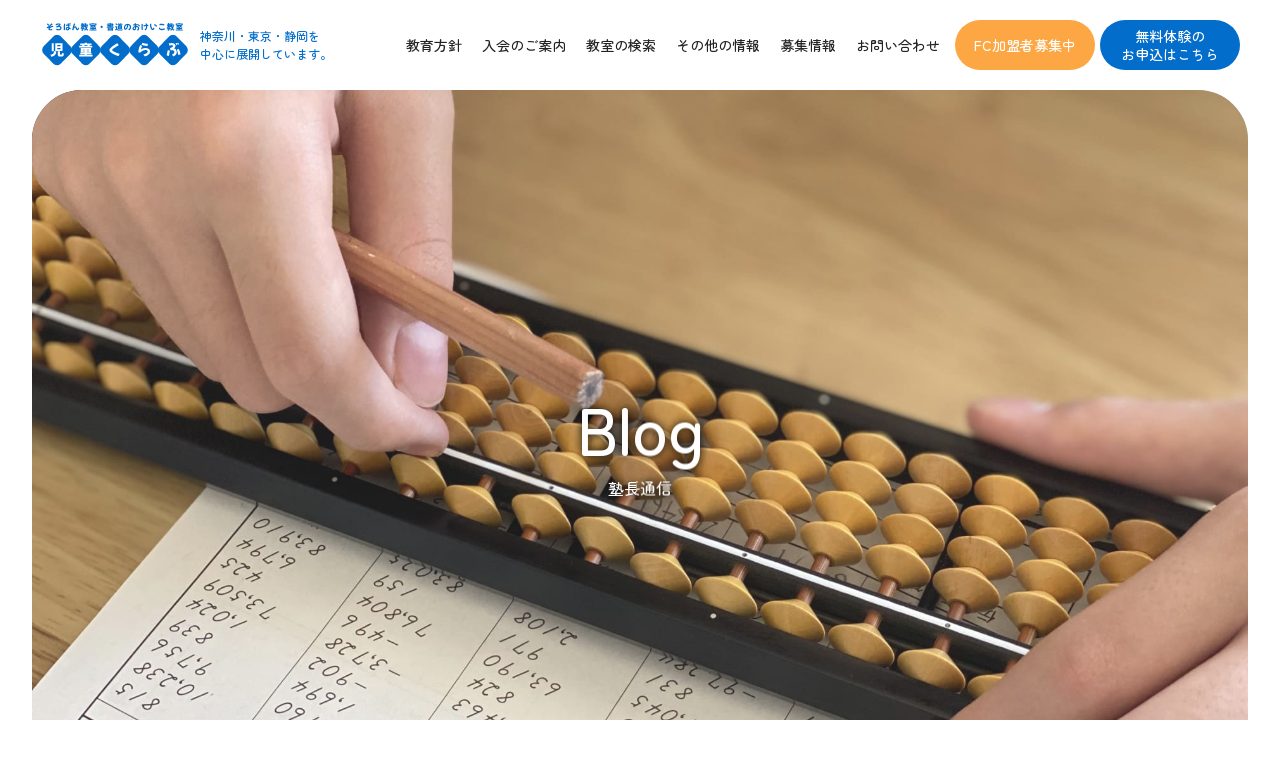

--- FILE ---
content_type: text/html; charset=UTF-8
request_url: https://jidoclub.happy-soroban.jp/classroom_name/%E6%9C%AB%E9%95%B7%E6%95%99%E5%AE%A4
body_size: 10615
content:
<!DOCTYPE html>
<html class="pc" lang="ja">
<head>
<meta charset="UTF-8">
<!--[if IE]><meta http-equiv="X-UA-Compatible" content="IE=edge"><![endif]-->
<meta name="viewport" content="width=device-width">
<title>末長教室 | 教室名 | 児童くらぶ</title>
<meta name="description" content="そろばん教室・書道のおけいこ教室">
<link rel="pingback" href="https://jidoclub.happy-soroban.jp/xmlrpc.php">
<link rel="shortcut icon" href="https://jidoclub.happy-soroban.jp/wp-content/uploads/2022/08/favicon.png">
<meta name='robots' content='max-image-preview:large' />
<link rel='dns-prefetch' href='//cdnjs.cloudflare.com' />
<link href='https://sp-ao.shortpixel.ai' rel='preconnect' />
<link rel="alternate" type="application/rss+xml" title="児童くらぶ &raquo; フィード" href="https://jidoclub.happy-soroban.jp/feed" />
<link rel="alternate" type="application/rss+xml" title="児童くらぶ &raquo; コメントフィード" href="https://jidoclub.happy-soroban.jp/comments/feed" />
<link rel="alternate" type="application/rss+xml" title="児童くらぶ &raquo; 末長教室 教室名 のフィード" href="https://jidoclub.happy-soroban.jp/classroom_name/%e6%9c%ab%e9%95%b7%e6%95%99%e5%ae%a4/feed" />
<style id='wp-img-auto-sizes-contain-inline-css' type='text/css'>
img:is([sizes=auto i],[sizes^="auto," i]){contain-intrinsic-size:3000px 1500px}
/*# sourceURL=wp-img-auto-sizes-contain-inline-css */
</style>
<link rel='stylesheet' id='style-css' href='https://jidoclub.happy-soroban.jp/wp-content/themes/massive-child/style.css?ver=1.3.11' type='text/css' media='all' />
<style id='wp-block-library-inline-css' type='text/css'>
:root{--wp-block-synced-color:#7a00df;--wp-block-synced-color--rgb:122,0,223;--wp-bound-block-color:var(--wp-block-synced-color);--wp-editor-canvas-background:#ddd;--wp-admin-theme-color:#007cba;--wp-admin-theme-color--rgb:0,124,186;--wp-admin-theme-color-darker-10:#006ba1;--wp-admin-theme-color-darker-10--rgb:0,107,160.5;--wp-admin-theme-color-darker-20:#005a87;--wp-admin-theme-color-darker-20--rgb:0,90,135;--wp-admin-border-width-focus:2px}@media (min-resolution:192dpi){:root{--wp-admin-border-width-focus:1.5px}}.wp-element-button{cursor:pointer}:root .has-very-light-gray-background-color{background-color:#eee}:root .has-very-dark-gray-background-color{background-color:#313131}:root .has-very-light-gray-color{color:#eee}:root .has-very-dark-gray-color{color:#313131}:root .has-vivid-green-cyan-to-vivid-cyan-blue-gradient-background{background:linear-gradient(135deg,#00d084,#0693e3)}:root .has-purple-crush-gradient-background{background:linear-gradient(135deg,#34e2e4,#4721fb 50%,#ab1dfe)}:root .has-hazy-dawn-gradient-background{background:linear-gradient(135deg,#faaca8,#dad0ec)}:root .has-subdued-olive-gradient-background{background:linear-gradient(135deg,#fafae1,#67a671)}:root .has-atomic-cream-gradient-background{background:linear-gradient(135deg,#fdd79a,#004a59)}:root .has-nightshade-gradient-background{background:linear-gradient(135deg,#330968,#31cdcf)}:root .has-midnight-gradient-background{background:linear-gradient(135deg,#020381,#2874fc)}:root{--wp--preset--font-size--normal:16px;--wp--preset--font-size--huge:42px}.has-regular-font-size{font-size:1em}.has-larger-font-size{font-size:2.625em}.has-normal-font-size{font-size:var(--wp--preset--font-size--normal)}.has-huge-font-size{font-size:var(--wp--preset--font-size--huge)}.has-text-align-center{text-align:center}.has-text-align-left{text-align:left}.has-text-align-right{text-align:right}.has-fit-text{white-space:nowrap!important}#end-resizable-editor-section{display:none}.aligncenter{clear:both}.items-justified-left{justify-content:flex-start}.items-justified-center{justify-content:center}.items-justified-right{justify-content:flex-end}.items-justified-space-between{justify-content:space-between}.screen-reader-text{border:0;clip-path:inset(50%);height:1px;margin:-1px;overflow:hidden;padding:0;position:absolute;width:1px;word-wrap:normal!important}.screen-reader-text:focus{background-color:#ddd;clip-path:none;color:#444;display:block;font-size:1em;height:auto;left:5px;line-height:normal;padding:15px 23px 14px;text-decoration:none;top:5px;width:auto;z-index:100000}html :where(.has-border-color){border-style:solid}html :where([style*=border-top-color]){border-top-style:solid}html :where([style*=border-right-color]){border-right-style:solid}html :where([style*=border-bottom-color]){border-bottom-style:solid}html :where([style*=border-left-color]){border-left-style:solid}html :where([style*=border-width]){border-style:solid}html :where([style*=border-top-width]){border-top-style:solid}html :where([style*=border-right-width]){border-right-style:solid}html :where([style*=border-bottom-width]){border-bottom-style:solid}html :where([style*=border-left-width]){border-left-style:solid}html :where(img[class*=wp-image-]){height:auto;max-width:100%}:where(figure){margin:0 0 1em}html :where(.is-position-sticky){--wp-admin--admin-bar--position-offset:var(--wp-admin--admin-bar--height,0px)}@media screen and (max-width:600px){html :where(.is-position-sticky){--wp-admin--admin-bar--position-offset:0px}}

/*# sourceURL=wp-block-library-inline-css */
</style><style id='global-styles-inline-css' type='text/css'>
:root{--wp--preset--aspect-ratio--square: 1;--wp--preset--aspect-ratio--4-3: 4/3;--wp--preset--aspect-ratio--3-4: 3/4;--wp--preset--aspect-ratio--3-2: 3/2;--wp--preset--aspect-ratio--2-3: 2/3;--wp--preset--aspect-ratio--16-9: 16/9;--wp--preset--aspect-ratio--9-16: 9/16;--wp--preset--color--black: #000000;--wp--preset--color--cyan-bluish-gray: #abb8c3;--wp--preset--color--white: #ffffff;--wp--preset--color--pale-pink: #f78da7;--wp--preset--color--vivid-red: #cf2e2e;--wp--preset--color--luminous-vivid-orange: #ff6900;--wp--preset--color--luminous-vivid-amber: #fcb900;--wp--preset--color--light-green-cyan: #7bdcb5;--wp--preset--color--vivid-green-cyan: #00d084;--wp--preset--color--pale-cyan-blue: #8ed1fc;--wp--preset--color--vivid-cyan-blue: #0693e3;--wp--preset--color--vivid-purple: #9b51e0;--wp--preset--gradient--vivid-cyan-blue-to-vivid-purple: linear-gradient(135deg,rgb(6,147,227) 0%,rgb(155,81,224) 100%);--wp--preset--gradient--light-green-cyan-to-vivid-green-cyan: linear-gradient(135deg,rgb(122,220,180) 0%,rgb(0,208,130) 100%);--wp--preset--gradient--luminous-vivid-amber-to-luminous-vivid-orange: linear-gradient(135deg,rgb(252,185,0) 0%,rgb(255,105,0) 100%);--wp--preset--gradient--luminous-vivid-orange-to-vivid-red: linear-gradient(135deg,rgb(255,105,0) 0%,rgb(207,46,46) 100%);--wp--preset--gradient--very-light-gray-to-cyan-bluish-gray: linear-gradient(135deg,rgb(238,238,238) 0%,rgb(169,184,195) 100%);--wp--preset--gradient--cool-to-warm-spectrum: linear-gradient(135deg,rgb(74,234,220) 0%,rgb(151,120,209) 20%,rgb(207,42,186) 40%,rgb(238,44,130) 60%,rgb(251,105,98) 80%,rgb(254,248,76) 100%);--wp--preset--gradient--blush-light-purple: linear-gradient(135deg,rgb(255,206,236) 0%,rgb(152,150,240) 100%);--wp--preset--gradient--blush-bordeaux: linear-gradient(135deg,rgb(254,205,165) 0%,rgb(254,45,45) 50%,rgb(107,0,62) 100%);--wp--preset--gradient--luminous-dusk: linear-gradient(135deg,rgb(255,203,112) 0%,rgb(199,81,192) 50%,rgb(65,88,208) 100%);--wp--preset--gradient--pale-ocean: linear-gradient(135deg,rgb(255,245,203) 0%,rgb(182,227,212) 50%,rgb(51,167,181) 100%);--wp--preset--gradient--electric-grass: linear-gradient(135deg,rgb(202,248,128) 0%,rgb(113,206,126) 100%);--wp--preset--gradient--midnight: linear-gradient(135deg,rgb(2,3,129) 0%,rgb(40,116,252) 100%);--wp--preset--font-size--small: 13px;--wp--preset--font-size--medium: 20px;--wp--preset--font-size--large: 36px;--wp--preset--font-size--x-large: 42px;--wp--preset--spacing--20: 0.44rem;--wp--preset--spacing--30: 0.67rem;--wp--preset--spacing--40: 1rem;--wp--preset--spacing--50: 1.5rem;--wp--preset--spacing--60: 2.25rem;--wp--preset--spacing--70: 3.38rem;--wp--preset--spacing--80: 5.06rem;--wp--preset--shadow--natural: 6px 6px 9px rgba(0, 0, 0, 0.2);--wp--preset--shadow--deep: 12px 12px 50px rgba(0, 0, 0, 0.4);--wp--preset--shadow--sharp: 6px 6px 0px rgba(0, 0, 0, 0.2);--wp--preset--shadow--outlined: 6px 6px 0px -3px rgb(255, 255, 255), 6px 6px rgb(0, 0, 0);--wp--preset--shadow--crisp: 6px 6px 0px rgb(0, 0, 0);}:where(.is-layout-flex){gap: 0.5em;}:where(.is-layout-grid){gap: 0.5em;}body .is-layout-flex{display: flex;}.is-layout-flex{flex-wrap: wrap;align-items: center;}.is-layout-flex > :is(*, div){margin: 0;}body .is-layout-grid{display: grid;}.is-layout-grid > :is(*, div){margin: 0;}:where(.wp-block-columns.is-layout-flex){gap: 2em;}:where(.wp-block-columns.is-layout-grid){gap: 2em;}:where(.wp-block-post-template.is-layout-flex){gap: 1.25em;}:where(.wp-block-post-template.is-layout-grid){gap: 1.25em;}.has-black-color{color: var(--wp--preset--color--black) !important;}.has-cyan-bluish-gray-color{color: var(--wp--preset--color--cyan-bluish-gray) !important;}.has-white-color{color: var(--wp--preset--color--white) !important;}.has-pale-pink-color{color: var(--wp--preset--color--pale-pink) !important;}.has-vivid-red-color{color: var(--wp--preset--color--vivid-red) !important;}.has-luminous-vivid-orange-color{color: var(--wp--preset--color--luminous-vivid-orange) !important;}.has-luminous-vivid-amber-color{color: var(--wp--preset--color--luminous-vivid-amber) !important;}.has-light-green-cyan-color{color: var(--wp--preset--color--light-green-cyan) !important;}.has-vivid-green-cyan-color{color: var(--wp--preset--color--vivid-green-cyan) !important;}.has-pale-cyan-blue-color{color: var(--wp--preset--color--pale-cyan-blue) !important;}.has-vivid-cyan-blue-color{color: var(--wp--preset--color--vivid-cyan-blue) !important;}.has-vivid-purple-color{color: var(--wp--preset--color--vivid-purple) !important;}.has-black-background-color{background-color: var(--wp--preset--color--black) !important;}.has-cyan-bluish-gray-background-color{background-color: var(--wp--preset--color--cyan-bluish-gray) !important;}.has-white-background-color{background-color: var(--wp--preset--color--white) !important;}.has-pale-pink-background-color{background-color: var(--wp--preset--color--pale-pink) !important;}.has-vivid-red-background-color{background-color: var(--wp--preset--color--vivid-red) !important;}.has-luminous-vivid-orange-background-color{background-color: var(--wp--preset--color--luminous-vivid-orange) !important;}.has-luminous-vivid-amber-background-color{background-color: var(--wp--preset--color--luminous-vivid-amber) !important;}.has-light-green-cyan-background-color{background-color: var(--wp--preset--color--light-green-cyan) !important;}.has-vivid-green-cyan-background-color{background-color: var(--wp--preset--color--vivid-green-cyan) !important;}.has-pale-cyan-blue-background-color{background-color: var(--wp--preset--color--pale-cyan-blue) !important;}.has-vivid-cyan-blue-background-color{background-color: var(--wp--preset--color--vivid-cyan-blue) !important;}.has-vivid-purple-background-color{background-color: var(--wp--preset--color--vivid-purple) !important;}.has-black-border-color{border-color: var(--wp--preset--color--black) !important;}.has-cyan-bluish-gray-border-color{border-color: var(--wp--preset--color--cyan-bluish-gray) !important;}.has-white-border-color{border-color: var(--wp--preset--color--white) !important;}.has-pale-pink-border-color{border-color: var(--wp--preset--color--pale-pink) !important;}.has-vivid-red-border-color{border-color: var(--wp--preset--color--vivid-red) !important;}.has-luminous-vivid-orange-border-color{border-color: var(--wp--preset--color--luminous-vivid-orange) !important;}.has-luminous-vivid-amber-border-color{border-color: var(--wp--preset--color--luminous-vivid-amber) !important;}.has-light-green-cyan-border-color{border-color: var(--wp--preset--color--light-green-cyan) !important;}.has-vivid-green-cyan-border-color{border-color: var(--wp--preset--color--vivid-green-cyan) !important;}.has-pale-cyan-blue-border-color{border-color: var(--wp--preset--color--pale-cyan-blue) !important;}.has-vivid-cyan-blue-border-color{border-color: var(--wp--preset--color--vivid-cyan-blue) !important;}.has-vivid-purple-border-color{border-color: var(--wp--preset--color--vivid-purple) !important;}.has-vivid-cyan-blue-to-vivid-purple-gradient-background{background: var(--wp--preset--gradient--vivid-cyan-blue-to-vivid-purple) !important;}.has-light-green-cyan-to-vivid-green-cyan-gradient-background{background: var(--wp--preset--gradient--light-green-cyan-to-vivid-green-cyan) !important;}.has-luminous-vivid-amber-to-luminous-vivid-orange-gradient-background{background: var(--wp--preset--gradient--luminous-vivid-amber-to-luminous-vivid-orange) !important;}.has-luminous-vivid-orange-to-vivid-red-gradient-background{background: var(--wp--preset--gradient--luminous-vivid-orange-to-vivid-red) !important;}.has-very-light-gray-to-cyan-bluish-gray-gradient-background{background: var(--wp--preset--gradient--very-light-gray-to-cyan-bluish-gray) !important;}.has-cool-to-warm-spectrum-gradient-background{background: var(--wp--preset--gradient--cool-to-warm-spectrum) !important;}.has-blush-light-purple-gradient-background{background: var(--wp--preset--gradient--blush-light-purple) !important;}.has-blush-bordeaux-gradient-background{background: var(--wp--preset--gradient--blush-bordeaux) !important;}.has-luminous-dusk-gradient-background{background: var(--wp--preset--gradient--luminous-dusk) !important;}.has-pale-ocean-gradient-background{background: var(--wp--preset--gradient--pale-ocean) !important;}.has-electric-grass-gradient-background{background: var(--wp--preset--gradient--electric-grass) !important;}.has-midnight-gradient-background{background: var(--wp--preset--gradient--midnight) !important;}.has-small-font-size{font-size: var(--wp--preset--font-size--small) !important;}.has-medium-font-size{font-size: var(--wp--preset--font-size--medium) !important;}.has-large-font-size{font-size: var(--wp--preset--font-size--large) !important;}.has-x-large-font-size{font-size: var(--wp--preset--font-size--x-large) !important;}
/*# sourceURL=global-styles-inline-css */
</style>

<style id='classic-theme-styles-inline-css' type='text/css'>
/*! This file is auto-generated */
.wp-block-button__link{color:#fff;background-color:#32373c;border-radius:9999px;box-shadow:none;text-decoration:none;padding:calc(.667em + 2px) calc(1.333em + 2px);font-size:1.125em}.wp-block-file__button{background:#32373c;color:#fff;text-decoration:none}
/*# sourceURL=/wp-includes/css/classic-themes.min.css */
</style>
<link rel='stylesheet' id='contact-form-7-css' href='https://jidoclub.happy-soroban.jp/wp-content/plugins/contact-form-7/includes/css/styles.css?ver=5.6.3' type='text/css' media='all' />
<link rel='stylesheet' id='parent-style-css' href='https://jidoclub.happy-soroban.jp/wp-content/themes/massive_tcd084/style.css?02&#038;ver=6.9' type='text/css' media='all' />
<link rel='stylesheet' id='child-style-css' href='https://jidoclub.happy-soroban.jp/wp-content/themes/massive-child/style.css?ver=20220904093904' type='text/css' media='all' />
<link rel='stylesheet' id='contact-style-css' href='https://jidoclub.happy-soroban.jp/wp-content/themes/massive-child/css/contact.css?ver=20240809055755' type='text/css' media='all' />
<link rel='stylesheet' id='blog-style-css' href='https://jidoclub.happy-soroban.jp/wp-content/themes/massive-child/css/blog.css?ver=20220802130412' type='text/css' media='all' />
<link rel='stylesheet' id='news-style-css' href='https://jidoclub.happy-soroban.jp/wp-content/themes/massive-child/css/news.css?ver=20220722024542' type='text/css' media='all' />
<link rel='stylesheet' id='classroom-style-css' href='https://jidoclub.happy-soroban.jp/wp-content/themes/massive-child/css/classroom.css?ver=20220916052606' type='text/css' media='all' />
<script type="text/javascript" src="https://jidoclub.happy-soroban.jp/wp-includes/js/jquery/jquery.min.js?ver=3.7.1" id="jquery-core-js"></script>
<script type="text/javascript" src="https://jidoclub.happy-soroban.jp/wp-includes/js/jquery/jquery-migrate.min.js?ver=3.4.1" id="jquery-migrate-js"></script>
<link rel="https://api.w.org/" href="https://jidoclub.happy-soroban.jp/wp-json/" /><link rel="alternate" title="JSON" type="application/json" href="https://jidoclub.happy-soroban.jp/wp-json/wp/v2/classroom_name/152" />
<link rel="stylesheet" href="https://jidoclub.happy-soroban.jp/wp-content/themes/massive_tcd084/css/design-plus.css?ver=1.3.11">
<link rel="stylesheet" href="https://jidoclub.happy-soroban.jp/wp-content/themes/massive_tcd084/css/sns-botton.css?ver=1.3.11">
<link rel="stylesheet" media="screen and (max-width:1200px)" href="https://jidoclub.happy-soroban.jp/wp-content/themes/massive_tcd084/css/responsive.css?ver=1.3.11">
<link rel="stylesheet" media="screen and (max-width:1200px)" href="https://jidoclub.happy-soroban.jp/wp-content/themes/massive_tcd084/css/footer-bar.css?ver=1.3.11">

<script src="https://jidoclub.happy-soroban.jp/wp-content/cache/autoptimize/js/autoptimize_single_e2d41e5c8fed838d9014fea53d45ce75.js?ver=1.3.11"></script>
<script src="https://jidoclub.happy-soroban.jp/wp-content/cache/autoptimize/js/autoptimize_single_ff9ce9a6f6dfa2c08da5e85c54a58ff4.js?ver=1.3.11"></script>
<script src="https://jidoclub.happy-soroban.jp/wp-content/cache/autoptimize/js/autoptimize_single_97705eeabc97584be2f6b25972cbd1f6.js?ver=1.3.11"></script>
<script src="https://jidoclub.happy-soroban.jp/wp-content/cache/autoptimize/js/autoptimize_single_0c836048e3cb8971cdd7d8a54c95bdbc.js?ver=1.3.11"></script>

<link rel="stylesheet" href="https://jidoclub.happy-soroban.jp/wp-content/themes/massive_tcd084/js/simplebar.css?ver=1.3.11">
<script src="https://jidoclub.happy-soroban.jp/wp-content/themes/massive_tcd084/js/simplebar.min.js?ver=1.3.11"></script>


<script src="https://jidoclub.happy-soroban.jp/wp-content/cache/autoptimize/js/autoptimize_single_4a752e16790a3cd4a2425452cc76babb.js?ver=1.3.11"></script>
<script src="https://jidoclub.happy-soroban.jp/wp-content/cache/autoptimize/js/autoptimize_single_13fef5bb5d66748e583a6d0fcbaccce1.js?ver=1.3.11"></script>


<style type="text/css">

body, input, textarea { font-family: Arial, "Hiragino Sans", "ヒラギノ角ゴ ProN", "Hiragino Kaku Gothic ProN", "游ゴシック", YuGothic, "メイリオ", Meiryo, sans-serif; }

.rich_font, .p-vertical { font-family: Arial, "Hiragino Sans", "ヒラギノ角ゴ ProN", "Hiragino Kaku Gothic ProN", "游ゴシック", YuGothic, "メイリオ", Meiryo, sans-serif; font-weight:500; }

.rich_font_type1 { font-family: Arial, "Hiragino Kaku Gothic ProN", "ヒラギノ角ゴ ProN W3", "メイリオ", Meiryo, sans-serif; }
.rich_font_type2 { font-family: Arial, "Hiragino Sans", "ヒラギノ角ゴ ProN", "Hiragino Kaku Gothic ProN", "游ゴシック", YuGothic, "メイリオ", Meiryo, sans-serif; font-weight:500; }
.rich_font_type3 { font-family: "Times New Roman" , "游明朝" , "Yu Mincho" , "游明朝体" , "YuMincho" , "ヒラギノ明朝 Pro W3" , "Hiragino Mincho Pro" , "HiraMinProN-W3" , "HGS明朝E" , "ＭＳ Ｐ明朝" , "MS PMincho" , serif; font-weight:500; }


.pc .header_fix #header, .mobile .header_fix_mobile #header { background:rgba(255,255,255,1); }
#header:hover, html.open_menu #header { background:rgba(255,255,255,1) !important; }
#header_button a { font-size:16px; }
#header_button .num1 { color:#ffffff; background:#026dcb; }
#header_button .num1:hover { background:#fca743; }
#menu_button { background:#026dcb; }
#menu_button:hover { background:#fca743; }
#menu_button span { background:#ffffff; }
#drawer_menu { color:#222222; background:#ffffff; }
#drawer_menu a { color:#222222; }
#global_menu li a { font-size:20px; border-color:#cccccc; }
#global_menu .sub-menu li a { border-color:#444444 !important; }
#global_menu .sub-menu li a:hover { background:none; }
#global_menu li a:hover, #global_menu .menu-item-has-children.open > a { background:#fca743; border-color:#fca743; }
#drawer_footer_menu li a:hover, #drawer_footer_sns a:hover:before { color:#000000; }
#drawer_search { background:#ffffff; }
@media screen and (max-width:750px) {
  #global_menu li a { font-size:16px; }
}
#global_menu .child_menu { background:#000000; }
#global_menu a .sub_title { color:#029dd6; }
.mega_menu .title { font-size:16px; }
.mega_menu a:before {
  background: -moz-linear-gradient(left,  rgba(13,55,71,1) 0%, rgba(13,55,71,0) 100%);
  background: -webkit-linear-gradient(left,  rgba(13,55,71,1) 0%,rgba(13,55,71,0) 100%);
  background: linear-gradient(to right,  rgba(13,55,71,1) 0%,rgba(13,55,71,0) 100%);
}
@media screen and (max-width:750px) {
  .mega_menu .title { font-size:12px; }
}
#copyright { color:#ffffff; background:#026dcb; }
#return_top_pc a { border-color:#dddddd; background:#ffffff; }
#return_top_pc a:hover { background:#f2f2f2; }
#return_top_pc a:before { color:#000000 !important; }
#return_top a:before { color:#ffffff; }
#return_top a { background:#026dcb; }
#return_top a:hover { background:#fca743; }
#footer_banner .title { font-size:25px; }
#footer_banner .desc { font-size:16px; }
#footer_banner .banner1 a { color:#ffffff !important; background:#fca743; }
#footer_banner .banner1 a:hover { background:#fa8800; }
#footer_banner .banner2 a { color:#ffffff !important; background:#026dcb; }
#footer_banner .banner2 a:hover { background:#034e90; }
#footer_menu .title { font-size:20px; }
#footer_menu .sub_title { font-size:16px; color:#026dcb; }
@media screen and (max-width:750px) {
  #footer_banner .title { font-size:18px; }
  #footer_banner .desc { font-size:14px; }
  #footer_menu .title { font-size:18px; }
  #footer_menu .sub_title { font-size:14px; }
}

.author_profile a.avatar img, .animate_image img, .animate_background .image, #recipe_archive .blur_image {
  width:100%; height:auto;
  -webkit-transition: transform  0.75s ease;
  transition: transform  0.75s ease;
}
.author_profile a.avatar:hover img, .animate_image:hover img, .animate_background:hover .image, #recipe_archive a:hover .blur_image {
  -webkit-transform: scale(1.2);
  transform: scale(1.2);
}



a { color:#000; }

.cb_news_list .category_list li.active a,  #news_archive .category_list li.active a
  { color:#026dcb; }

#page_content #tcd_contact_form .wpcf7-submit, #tcd_contact_form .radio_list input:checked + .wpcf7-list-item-label:after
  { background:#026dcb; }

#submit_comment:hover, #cancel_comment_reply a:hover, #wp-calendar #prev a:hover, #wp-calendar #next a:hover, #wp-calendar td a:hover,
#post_pagination a:hover, #p_readmore .button:hover, .page_navi a:hover, #post_pagination a:hover,.c-pw__btn:hover, #post_pagination a:hover, #comment_tab li a:hover, #category_post .tab p:hover, .widget_tab_post_list_button a:hover,
#header_slider .slick-dots button:hover::before, #header_slider .slick-dots .slick-active button::before, .interview_image_slider_main .slick-dots button:hover::before, .interview_image_slider_main .slick-dots .slick-active button::before,
#page_content #tcd_contact_form .wpcf7-submit:hover
  { background-color:#fca743; }

#comment_textarea textarea:focus, .c-pw__box-input:focus, .page_navi a:hover, .page_navi span.current, #post_pagination p, #post_pagination a:hover
  { border-color:#fca743; }

a:hover, #header_logo a:hover, #header_slider_button:hover:before, #footer a:hover, #footer_social_link li a:hover:before, #bread_crumb a:hover, #bread_crumb li.home a:hover:after, #next_prev_post a:hover,
.single_copy_title_url_btn:hover, .tcdw_search_box_widget .search_area .search_button:hover:before, .styled_post_list1 a:hover .title, #return_top_pc a:hover:before, #blog_header .news_meta li a:hover, #blog_header .meta li.category a:hover,
#single_author_title_area .author_link li a:hover:before, .author_profile a:hover, .author_profile .author_link li a:hover:before, #post_meta_bottom a:hover, .cardlink_title a:hover, .comment a:hover, .comment_form_wrapper a:hover, #searchform .submit_button:hover:before,
#drawer_search .button label:hover:before, #related_post .category a:hover, #global_menu .sub-menu li a:hover
  { color:#034e90; }

.post_content a, .custom-html-widget a { color:#026dcb; }
.post_content a:hover, .custom-html-widget a:hover { color:#fca743; }

.news_cat_id255, .news_cat_id255 a { color:#d90000 !important; }
.news_cat_id255 a:hover { color:#fff !important; background:#d90000; border-color:#d90000; }
.styled_h2 {
  font-size:26px !important; text-align:left; color:#ffffff; background:#000000;  border-top:0px solid #dddddd;
  border-bottom:0px solid #dddddd;
  border-left:0px solid #dddddd;
  border-right:0px solid #dddddd;
  padding:15px 15px 15px 15px !important;
  margin:0px 0px 30px !important;
}
.styled_h3 {
  font-size:22px !important; text-align:left; color:#000000;   border-top:0px solid #dddddd;
  border-bottom:0px solid #dddddd;
  border-left:2px solid #000000;
  border-right:0px solid #dddddd;
  padding:6px 0px 6px 16px !important;
  margin:0px 0px 30px !important;
}
.styled_h4 {
  font-size:18px !important; text-align:left; color:#000000;   border-top:0px solid #dddddd;
  border-bottom:1px solid #dddddd;
  border-left:0px solid #dddddd;
  border-right:0px solid #dddddd;
  padding:3px 0px 3px 20px !important;
  margin:0px 0px 30px !important;
}
.styled_h5 {
  font-size:14px !important; text-align:left; color:#000000;   border-top:0px solid #dddddd;
  border-bottom:1px solid #dddddd;
  border-left:0px solid #dddddd;
  border-right:0px solid #dddddd;
  padding:3px 0px 3px 24px !important;
  margin:0px 0px 30px !important;
}
.q_custom_button1 {
  color:#ffffff !important;
  border-color:rgba(83,83,83,1);
}
.q_custom_button1.animation_type1 { background:#535353; }
.q_custom_button1:hover, .q_custom_button1:focus {
  color:#ffffff !important;
  border-color:rgba(125,125,125,1);
}
.q_custom_button1.animation_type1:hover { background:#7d7d7d; }
.q_custom_button1:before { background:#7d7d7d; }
.q_custom_button2 {
  color:#ffffff !important;
  border-color:rgba(83,83,83,1);
}
.q_custom_button2.animation_type1 { background:#535353; }
.q_custom_button2:hover, .q_custom_button2:focus {
  color:#ffffff !important;
  border-color:rgba(125,125,125,1);
}
.q_custom_button2.animation_type1:hover { background:#7d7d7d; }
.q_custom_button2:before { background:#7d7d7d; }
.q_custom_button3 {
  color:#ffffff !important;
  border-color:rgba(83,83,83,1);
}
.q_custom_button3.animation_type1 { background:#535353; }
.q_custom_button3:hover, .q_custom_button3:focus {
  color:#ffffff !important;
  border-color:rgba(125,125,125,1);
}
.q_custom_button3.animation_type1:hover { background:#7d7d7d; }
.q_custom_button3:before { background:#7d7d7d; }
.speech_balloon_left1 .speach_balloon_text { background-color: #ffdfdf; border-color: #ffdfdf; color: #000000 }
.speech_balloon_left1 .speach_balloon_text::before { border-right-color: #ffdfdf }
.speech_balloon_left1 .speach_balloon_text::after { border-right-color: #ffdfdf }
.speech_balloon_left2 .speach_balloon_text { background-color: #ffffff; border-color: #ff5353; color: #000000 }
.speech_balloon_left2 .speach_balloon_text::before { border-right-color: #ff5353 }
.speech_balloon_left2 .speach_balloon_text::after { border-right-color: #ffffff }
.speech_balloon_right1 .speach_balloon_text { background-color: #ccf4ff; border-color: #ccf4ff; color: #000000 }
.speech_balloon_right1 .speach_balloon_text::before { border-left-color: #ccf4ff }
.speech_balloon_right1 .speach_balloon_text::after { border-left-color: #ccf4ff }
.speech_balloon_right2 .speach_balloon_text { background-color: #ffffff; border-color: #0789b5; color: #000000 }
.speech_balloon_right2 .speach_balloon_text::before { border-left-color: #0789b5 }
.speech_balloon_right2 .speach_balloon_text::after { border-left-color: #ffffff }
.qt_google_map .pb_googlemap_custom-overlay-inner { background:#026dcb; color:#ffffff; }
.qt_google_map .pb_googlemap_custom-overlay-inner::after { border-color:#026dcb transparent transparent transparent; }
</style>

<style id="current-page-style" type="text/css">
#page_header .catch { font-size:66px; color:#FFFFFF; }
#page_header .sub_title { font-size:16px; color:#FFFFFF; }
#page_header .desc { font-size:16px; color:#FFFFFF; }
.blog_list .title { font-size:18px; }
#author_page_headline { font-size:26px; }
@media screen and (max-width:1100px) {
  #page_header .catch { font-size:48px; }
}
@media screen and (max-width:950px) {
  .blog_list .title { font-size:15px; }
}
@media screen and (max-width:750px) {
  #page_header .catch { font-size:30px; }
  #page_header .sub_title { font-size:14px; }
  #page_header .desc { font-size:14px; }
  #author_page_headline { font-size:20px; }
}
#site_wrap { display:none; }
#site_loader_overlay {
  background:#ffffff;
  opacity: 1;
  position: fixed;
  top: 0px;
  left: 0px;
  width: 100%;
  height: 100%;
  width: 100%;
  height: 100vh;
  z-index: 99999;
}
#site_loader_overlay.slide_up {
  top:-100vh; opacity:0;
  -webkit-transition: transition: top 1.0s cubic-bezier(0.83, 0, 0.17, 1) 0.4s, opacity 0s cubic-bezier(0.83, 0, 0.17, 1) 1.5s;
  transition: top 1.0s cubic-bezier(0.83, 0, 0.17, 1) 0.4s, opacity 0s cubic-bezier(0.83, 0, 0.17, 1) 1.5s;
}
#site_loader_overlay.slide_down {
  top:100vh; opacity:0;
  -webkit-transition: transition: top 1.0s cubic-bezier(0.83, 0, 0.17, 1) 0.4s, opacity 0s cubic-bezier(0.83, 0, 0.17, 1) 1.5s;
  transition: top 1.0s cubic-bezier(0.83, 0, 0.17, 1) 0.4s, opacity 0s cubic-bezier(0.83, 0, 0.17, 1) 1.5s;
}
#site_loader_overlay.slide_left {
  left:-100%; opactiy:0;
  -webkit-transition: transition: left 1.0s cubic-bezier(0.83, 0, 0.17, 1) 0.4s, opacity 0s cubic-bezier(0.83, 0, 0.17, 1) 1.5s;
  transition: left 1.0s cubic-bezier(0.83, 0, 0.17, 1) 0.4s, opacity 0s cubic-bezier(0.83, 0, 0.17, 1) 1.5s;
}
#site_loader_overlay.slide_right {
  left:100%; opactiy:0;
  -webkit-transition: transition: left 1.0s cubic-bezier(0.83, 0, 0.17, 1) 0.4s, opacity 0s cubic-bezier(0.83, 0, 0.17, 1) 1.5s;
  transition: left 1.0s cubic-bezier(0.83, 0, 0.17, 1) 0.4s, opacity 0s cubic-bezier(0.83, 0, 0.17, 1) 1.5s;
}
#site_loader_animation {
  width: 48px;
  height: 48px;
  font-size: 10px;
  text-indent: -9999em;
  position: absolute;
  top: 0;
  left: 0;
	right: 0;
	bottom: 0;
	margin: auto;
  border: 3px solid rgba(2,109,203,0.2);
  border-top-color: #026dcb;
  border-radius: 50%;
  -webkit-animation: loading-circle 1.1s infinite linear;
  animation: loading-circle 1.1s infinite linear;
}
@-webkit-keyframes loading-circle {
  0% { -webkit-transform: rotate(0deg); transform: rotate(0deg); }
  100% { -webkit-transform: rotate(360deg); transform: rotate(360deg); }
}
@media only screen and (max-width: 767px) {
	#site_loader_animation { width: 30px; height: 30px; }
}
@keyframes loading-circle {
  0% { -webkit-transform: rotate(0deg); transform: rotate(0deg); }
  100% { -webkit-transform: rotate(360deg); transform: rotate(360deg); }
}
#site_loader_overlay.active #site_loader_animation {
  opacity:0;
  -webkit-transition: all 1.0s cubic-bezier(0.22, 1, 0.36, 1) 0s; transition: all 1.0s cubic-bezier(0.22, 1, 0.36, 1) 0s;
}
</style>


</head>
<body id="body" class="archive tax-classroom_name term-152 wp-theme-massive_tcd084 wp-child-theme-massive-child hide_header_desc_mobile no_page_nav use_header_fix use_mobile_header_fix">


<div id="container">

 
 
 <header id="header">
    <div id="header_logo">
	  <h1 class="logo">
 <a href="https://jidoclub.happy-soroban.jp/" title="児童くらぶ">
    <noscript><img decoding="async" class="pc_logo_image" src="https://jidoclub.happy-soroban.jp/wp-content/uploads/2022/06/logo.svg?1769082991" alt="児童くらぶ" title="児童くらぶ" width="114" height="33" /></noscript><img decoding="async" class="lazyload pc_logo_image" src='data:image/svg+xml,%3Csvg%20xmlns=%22http://www.w3.org/2000/svg%22%20viewBox=%220%200%20114%2033%22%3E%3C/svg%3E' data-src="https://jidoclub.happy-soroban.jp/wp-content/uploads/2022/06/logo.svg?1769082991" alt="児童くらぶ" title="児童くらぶ" width="114" height="33" />
      <noscript><img decoding="async" class="mobile_logo_image type1" src="https://jidoclub.happy-soroban.jp/wp-content/uploads/2022/06/logo.svg?1769082991" alt="児童くらぶ" title="児童くらぶ" width="114" height="33" /></noscript><img decoding="async" class="lazyload mobile_logo_image type1" src='data:image/svg+xml,%3Csvg%20xmlns=%22http://www.w3.org/2000/svg%22%20viewBox=%220%200%20114%2033%22%3E%3C/svg%3E' data-src="https://jidoclub.happy-soroban.jp/wp-content/uploads/2022/06/logo.svg?1769082991" alt="児童くらぶ" title="児童くらぶ" width="114" height="33" />
   </a>
</h1>

<p class="">神奈川・東京・静岡を<br>中心に展開しています。</p>
  </div>
      <div id="header_button" class="clearfix">
      <a class="num1" href="#" >
    <span></span>
   </a>
    </div>
      <a id="menu_button" href="#"><span></span><span></span><span></span></a>
  
 
	 <ul id="menu-nav" class="nav__list"><li id="menu-item-123" class="menu__multi menu-item menu-item-type-post_type menu-item-object-page menu-item-123 "><a href="https://jidoclub.happy-soroban.jp/education"><div class="inner"><span class="title">教育方針</span></div></a></li>
<li id="menu-item-121" class="menu__multi menu-item menu-item-type-post_type menu-item-object-page menu-item-has-children menu-item-121 "><a href="https://jidoclub.happy-soroban.jp/guidance"><div class="inner"><span class="title">入会のご案内</span></div></a>
<ul class="sub-menu">
	<li id="menu-item-127" class="menu-item menu-item-type-post_type menu-item-object-page menu-item-127 "><a href="https://jidoclub.happy-soroban.jp/guidance/course-content"><div class="inner"><span class="title">授業内容</span></div></a></li>
	<li id="menu-item-126" class="menu-item menu-item-type-post_type menu-item-object-page menu-item-126 "><a href="https://jidoclub.happy-soroban.jp/guidance/price"><div class="inner"><span class="title">その他の料金</span></div></a></li>
	<li id="menu-item-128" class="menu-item menu-item-type-post_type menu-item-object-page menu-item-128 "><a href="https://jidoclub.happy-soroban.jp/guidance/course-schedule"><div class="inner"><span class="title">授業カレンダー</span></div></a></li>
</ul>
</li>
<li id="menu-item-196" class="menu__multi menu-item menu-item-type-post_type_archive menu-item-object-classroom menu-item-196 current-menu-item"><a href="https://jidoclub.happy-soroban.jp/classroom"><div class="inner"><span class="title">教室の検索</span></div></a></li>
<li id="menu-item-2119" class="menu__multi menu-item menu-item-type-custom menu-item-object-custom menu-item-has-children menu-item-2119 "><a href="#"><div class="inner"><span class="title">その他の情報</span></div></a>
<ul class="sub-menu">
	<li id="menu-item-2055" class="menu-item menu-item-type-post_type menu-item-object-page menu-item-2055 "><a href="https://jidoclub.happy-soroban.jp/profile"><div class="inner"><span class="title">塾長プロフィール</span></div></a></li>
	<li id="menu-item-2120" class="menu-item menu-item-type-post_type menu-item-object-page current_page_parent menu-item-2120 "><a href="https://jidoclub.happy-soroban.jp/blog"><div class="inner"><span class="title">塾長通信</span></div></a></li>
	<li id="menu-item-2078" class="menu-item menu-item-type-taxonomy menu-item-object-category menu-item-2078 "><a href="https://jidoclub.happy-soroban.jp/category/soroban-trivia"><div class="inner"><span class="title">そろばんトリビア</span></div></a></li>
	<li id="menu-item-2123" class="menu-item menu-item-type-post_type menu-item-object-page menu-item-2123 "><a href="https://jidoclub.happy-soroban.jp/overseas-projects"><div class="inner"><span class="title">海外プロジェクト</span></div></a></li>
	<li id="menu-item-2122" class="menu-item menu-item-type-post_type menu-item-object-page menu-item-2122 "><a href="https://jidoclub.happy-soroban.jp/health-soroban"><div class="inner"><span class="title">健康ソロバン</span></div></a></li>
	<li id="menu-item-2121" class="menu-item menu-item-type-post_type menu-item-object-page menu-item-2121 "><a href="https://jidoclub.happy-soroban.jp/privacy-policy"><div class="inner"><span class="title">個人情報保護方針</span></div></a></li>
</ul>
</li>
<li id="menu-item-136" class="menu__multi menu-item menu-item-type-post_type menu-item-object-page menu-item-has-children menu-item-136 "><a href="https://jidoclub.happy-soroban.jp/recruit"><div class="inner"><span class="title">募集情報</span></div></a>
<ul class="sub-menu">
	<li id="menu-item-2104" class="menu-item menu-item-type-post_type menu-item-object-page menu-item-2104 "><a href="https://jidoclub.happy-soroban.jp/fc"><div class="inner"><span class="title">FC加盟</span></div></a></li>
	<li id="menu-item-2105" class="menu-item menu-item-type-custom menu-item-object-custom menu-item-2105 "><a href="https://jidoclub.happy-soroban.jp/recruit/#recruit01"><div class="inner"><span class="title">指導講師</span></div></a></li>
	<li id="menu-item-2106" class="menu-item menu-item-type-custom menu-item-object-custom menu-item-2106 "><a href="https://jidoclub.happy-soroban.jp/recruit/#recruit02"><div class="inner"><span class="title">おけいこ会場</span></div></a></li>
	<li id="menu-item-2107" class="menu-item menu-item-type-custom menu-item-object-custom menu-item-2107 "><a href="https://jidoclub.happy-soroban.jp/recruit/#recruit03"><div class="inner"><span class="title">不要そろばん</span></div></a></li>
	<li id="menu-item-2294" class="menu-item menu-item-type-custom menu-item-object-custom menu-item-2294 "><a href="https://shinko-corporation-recruit.com/"><div class="inner"><span class="title">求人情報</span></div></a></li>
</ul>
</li>
<li id="menu-item-45" class="menu-item menu-item-type-post_type menu-item-object-page menu-item-45 "><a href="https://jidoclub.happy-soroban.jp/contact"><div class="inner"><span class="title">お問い合わせ</span></div></a></li>
<li id="menu-item-44" class="list-width fc-menu menu-item menu-item-type-post_type menu-item-object-page menu-item-44 "><a href="https://jidoclub.happy-soroban.jp/fc"><div class="inner"><span class="title">FC加盟者募集中</span></div></a></li>
<li id="menu-item-2134" class="list-width contact-menu menu-item menu-item-type-post_type menu-item-object-page menu-item-2134 "><a href="https://jidoclub.happy-soroban.jp/free-trial"><div class="inner"><span class="title">無料体験の<br class="pbr">お申込はこちら</span></div></a></li>
</ul> </header>

  <div id="drawer_menu">
  <div id="drawer_menu_inner">
      <nav id="global_menu">
    <ul id="menu-nav-1" class="menu"><li class="menu__multi menu-item menu-item-type-post_type menu-item-object-page menu-item-123 "><a href="https://jidoclub.happy-soroban.jp/education"><div class="inner"><span class="title">教育方針</span></div></a></li>
<li class="menu__multi menu-item menu-item-type-post_type menu-item-object-page menu-item-has-children menu-item-121 "><a href="https://jidoclub.happy-soroban.jp/guidance"><div class="inner"><span class="title">入会のご案内</span></div></a>
<ul class="sub-menu">
	<li class="menu-item menu-item-type-post_type menu-item-object-page menu-item-127 "><a href="https://jidoclub.happy-soroban.jp/guidance/course-content"><div class="inner"><span class="title">授業内容</span></div></a></li>
	<li class="menu-item menu-item-type-post_type menu-item-object-page menu-item-126 "><a href="https://jidoclub.happy-soroban.jp/guidance/price"><div class="inner"><span class="title">その他の料金</span></div></a></li>
	<li class="menu-item menu-item-type-post_type menu-item-object-page menu-item-128 "><a href="https://jidoclub.happy-soroban.jp/guidance/course-schedule"><div class="inner"><span class="title">授業カレンダー</span></div></a></li>
</ul>
</li>
<li class="menu__multi menu-item menu-item-type-post_type_archive menu-item-object-classroom menu-item-196 current-menu-item"><a href="https://jidoclub.happy-soroban.jp/classroom"><div class="inner"><span class="title">教室の検索</span></div></a></li>
<li class="menu__multi menu-item menu-item-type-custom menu-item-object-custom menu-item-has-children menu-item-2119 "><a href="#"><div class="inner"><span class="title">その他の情報</span></div></a>
<ul class="sub-menu">
	<li class="menu-item menu-item-type-post_type menu-item-object-page menu-item-2055 "><a href="https://jidoclub.happy-soroban.jp/profile"><div class="inner"><span class="title">塾長プロフィール</span></div></a></li>
	<li class="menu-item menu-item-type-post_type menu-item-object-page current_page_parent menu-item-2120 "><a href="https://jidoclub.happy-soroban.jp/blog"><div class="inner"><span class="title">塾長通信</span></div></a></li>
	<li class="menu-item menu-item-type-taxonomy menu-item-object-category menu-item-2078 "><a href="https://jidoclub.happy-soroban.jp/category/soroban-trivia"><div class="inner"><span class="title">そろばんトリビア</span></div></a></li>
	<li class="menu-item menu-item-type-post_type menu-item-object-page menu-item-2123 "><a href="https://jidoclub.happy-soroban.jp/overseas-projects"><div class="inner"><span class="title">海外プロジェクト</span></div></a></li>
	<li class="menu-item menu-item-type-post_type menu-item-object-page menu-item-2122 "><a href="https://jidoclub.happy-soroban.jp/health-soroban"><div class="inner"><span class="title">健康ソロバン</span></div></a></li>
	<li class="menu-item menu-item-type-post_type menu-item-object-page menu-item-2121 "><a href="https://jidoclub.happy-soroban.jp/privacy-policy"><div class="inner"><span class="title">個人情報保護方針</span></div></a></li>
</ul>
</li>
<li class="menu__multi menu-item menu-item-type-post_type menu-item-object-page menu-item-has-children menu-item-136 "><a href="https://jidoclub.happy-soroban.jp/recruit"><div class="inner"><span class="title">募集情報</span></div></a>
<ul class="sub-menu">
	<li class="menu-item menu-item-type-post_type menu-item-object-page menu-item-2104 "><a href="https://jidoclub.happy-soroban.jp/fc"><div class="inner"><span class="title">FC加盟</span></div></a></li>
	<li class="menu-item menu-item-type-custom menu-item-object-custom menu-item-2105 "><a href="https://jidoclub.happy-soroban.jp/recruit/#recruit01"><div class="inner"><span class="title">指導講師</span></div></a></li>
	<li class="menu-item menu-item-type-custom menu-item-object-custom menu-item-2106 "><a href="https://jidoclub.happy-soroban.jp/recruit/#recruit02"><div class="inner"><span class="title">おけいこ会場</span></div></a></li>
	<li class="menu-item menu-item-type-custom menu-item-object-custom menu-item-2107 "><a href="https://jidoclub.happy-soroban.jp/recruit/#recruit03"><div class="inner"><span class="title">不要そろばん</span></div></a></li>
	<li class="menu-item menu-item-type-custom menu-item-object-custom menu-item-2294 "><a href="https://shinko-corporation-recruit.com/"><div class="inner"><span class="title">求人情報</span></div></a></li>
</ul>
</li>
<li class="menu-item menu-item-type-post_type menu-item-object-page menu-item-45 "><a href="https://jidoclub.happy-soroban.jp/contact"><div class="inner"><span class="title">お問い合わせ</span></div></a></li>
<li class="list-width fc-menu menu-item menu-item-type-post_type menu-item-object-page menu-item-44 "><a href="https://jidoclub.happy-soroban.jp/fc"><div class="inner"><span class="title">FC加盟者募集中</span></div></a></li>
<li class="list-width contact-menu menu-item menu-item-type-post_type menu-item-object-page menu-item-2134 "><a href="https://jidoclub.happy-soroban.jp/free-trial"><div class="inner"><span class="title">無料体験の<br class="pbr">お申込はこちら</span></div></a></li>
</ul>   </nav>
   <div id="drawer_menu_footer">
               </div>
  </div>
 </div>
  
 <div id="page_header" class="bg_animation_type4">
  <div class="stripe"></div>
  <div id="page_header_inner">
    <h2 class="catch animate_item rich_font_type2">Blog</h2>
      <p class="sub_title animate_item rich_font_type2">塾長通信</p>
     </div>
  <div class="overlay" style="background:rgba(255,255,255,0.1);"></div>
  <div class="bg_image" style="background:url(https://jidoclub.happy-soroban.jp/wp-content/uploads/2022/08/24620460.jpg) no-repeat center top; background-size:cover;"></div> </div>

<div id="blog_archive">

  
  
  <div class="blog_list ">
      <article class="item" style="background:#026dcb;">
    <p class="category"></p>    <a class="animate_background clearfix" href="https://jidoclub.happy-soroban.jp/classroom/%e6%9c%ab%e9%95%b7%e6%95%99%e5%ae%a4">
     <div class="title_area">
      <h3 class="title rich_font_type2"><span>末長教室</span></h3>
     </div>
     <p class="date"><time class="entry-date updated" datetime="2023-05-23T13:29:14+09:00">2022.07.09</time></p>     <div class="image_wrap">
      <div class="image" style="background:url(https://jidoclub.happy-soroban.jp/wp-content/uploads/2022/07/blog-noimage.png) no-repeat center center; background-size:cover;"></div>
     </div>
    </a>
   </article>
     </div><!-- END #blog_list -->

  
  
</div><!-- END #blog_archive -->


  <div id="return_top_pc">
  <a href="#body"><span>TOP</span></a>
 </div>
 <footer id="footer">

    <div id="footer_banner">
      <div class="banner banner1">
    <a class="animate_background clearfix" href="https://jidoclub.happy-soroban.jp/fc/">
     <div class="image_wrap">
      <div class="image" style="background:url(https://jidoclub.happy-soroban.jp/wp-content/uploads/2022/08/footer-fc.jpg) no-repeat center center; background-size:cover;"></div>
     </div>
     <div class="title_area">
      <h4 class="title rich_font_type2">FC加盟者募集中</h4>      <p class="desc">教室運営に興味のある方はこちら</p>     </div>
    </a>
   </div>
      <div class="banner banner2">
    <a class="animate_background clearfix" href="https://jidoclub.happy-soroban.jp/free-trial">
     <div class="image_wrap">
      <div class="image" style="background:url(https://jidoclub.happy-soroban.jp/wp-content/uploads/2022/08/footer-freetrial.jpg) no-repeat center center; background-size:cover;"></div>
     </div>
     <div class="title_area">
      <h4 class="title rich_font_type2">無料体験のお申込はこちら</h4>      <p class="desc">教室についてのご質問や体験教室ご希望の方はこちら</p>     </div>
    </a>
   </div>
     </div><!-- end #footer_banner -->
  
      <div id="footer_menu">
      <div class="footer_menu">
    <ul id="menu-footer1" class="menu"><li><a href="https://jidoclub.happy-soroban.jp/"><span class="title rich_font_type2">About us</span><span class="sub_title rich_font_type2">児童くらぶ</span></a>
<ul class="sub-menu">
<li><a href="https://jidoclub.happy-soroban.jp/guidance">入会のご案内</a></li>
<li><a href="https://jidoclub.happy-soroban.jp/classroom">教室の検索</a></li>
<li><a href="https://jidoclub.happy-soroban.jp/news">お知らせ</a></li>
</ul>
</li>
</ul>   </div>
         <div class="footer_menu">
    <ul id="menu-footer2" class="menu"><li><a href="https://jidoclub.happy-soroban.jp/recruit"><span class="title rich_font_type2">Recruit</span><span class="sub_title rich_font_type2">募集情報</span></a>
<ul class="sub-menu">
<li><a href="https://jidoclub.happy-soroban.jp/fc">FC加盟</a></li>
<li><a href="https://jidoclub.happy-soroban.jp/recruit/#recruit01">指導講師</a></li>
<li><a href="https://jidoclub.happy-soroban.jp/recruit/#recruit02">おけいこ会場</a></li>
<li><a href="https://jidoclub.happy-soroban.jp/recruit/#recruit03">不要そろばん</a></li>
<li><a href="https://shinko-corporation-recruit.com/">求人情報</a></li>
</ul>
</li>
</ul>   </div>
         <div class="footer_menu">
    <ul id="menu-footer3" class="menu"><li><a href="#"><span class="title rich_font_type2">Others</span><span class="sub_title rich_font_type2">その他の情報</span></a>
<ul class="sub-menu">
<li><a href="https://jidoclub.happy-soroban.jp/profile">塾長プロフィール</a></li>
<li><a href="https://jidoclub.happy-soroban.jp/blog">塾長通信</a></li>
<li><a href="https://jidoclub.happy-soroban.jp/category/soroban-trivia">そろばんトリビア</a></li>
<li><a href="https://jidoclub.happy-soroban.jp/overseas-projects">海外プロジェクト</a></li>
<li><a href="https://jidoclub.happy-soroban.jp/health-soroban">健康ソロバン</a></li>
<li><a href="https://jidoclub.happy-soroban.jp/privacy-policy">個人情報保護方針</a></li>
</ul>
</li>
</ul>   </div>
     </div><!-- END #footer_menu -->
  
  <div id="footer_bottom">

      <div id="footer_logo">
    
<h2 class="logo">
 <a href="https://jidoclub.happy-soroban.jp/" title="児童くらぶ">
    <noscript><img decoding="async" class="pc_logo_image" src="https://jidoclub.happy-soroban.jp/wp-content/uploads/2022/06/logo.svg?1769082991" alt="児童くらぶ" title="児童くらぶ" width="114" height="33" /></noscript><img decoding="async" class="lazyload pc_logo_image" src='data:image/svg+xml,%3Csvg%20xmlns=%22http://www.w3.org/2000/svg%22%20viewBox=%220%200%20114%2033%22%3E%3C/svg%3E' data-src="https://jidoclub.happy-soroban.jp/wp-content/uploads/2022/06/logo.svg?1769082991" alt="児童くらぶ" title="児童くらぶ" width="114" height="33" />
      <noscript><img decoding="async" class="mobile_logo_image type1" src="https://jidoclub.happy-soroban.jp/wp-content/uploads/2022/06/logo.svg?1769082991" alt="児童くらぶ" title="児童くらぶ" width="114" height="33" /></noscript><img decoding="async" class="lazyload mobile_logo_image type1" src='data:image/svg+xml,%3Csvg%20xmlns=%22http://www.w3.org/2000/svg%22%20viewBox=%220%200%20114%2033%22%3E%3C/svg%3E' data-src="https://jidoclub.happy-soroban.jp/wp-content/uploads/2022/06/logo.svg?1769082991" alt="児童くらぶ" title="児童くらぶ" width="114" height="33" />
   </a>
</h2>

<p class="footer-txt">神奈川・東京・静岡を中心に展開しています。</p>
   </div>
         
  </div><!-- END #footer_bottom -->

    
    <p id="copyright">© 2022 Shinko Corp.</p>

 </footer>

 
 <div id="return_top">
  <a href="#body"><span>TOP</span></a>
 </div>

 
</div><!-- #container -->

<script>


jQuery(document).ready(function($){

  
    $('#page_header').addClass('animate');
  setTimeout(function(){
    $('#page_header .animate_item').each(function(i){
      $(this).delay(i *500).queue(function(next) {
        $(this).addClass('animate2');
        next();
      });
    });
  }, 1300);
  });
</script>


<script type="speculationrules">
{"prefetch":[{"source":"document","where":{"and":[{"href_matches":"/*"},{"not":{"href_matches":["/wp-*.php","/wp-admin/*","/wp-content/uploads/*","/wp-content/*","/wp-content/plugins/*","/wp-content/themes/massive-child/*","/wp-content/themes/massive_tcd084/*","/*\\?(.+)"]}},{"not":{"selector_matches":"a[rel~=\"nofollow\"]"}},{"not":{"selector_matches":".no-prefetch, .no-prefetch a"}}]},"eagerness":"conservative"}]}
</script>
<noscript><style>.lazyload{display:none;}</style></noscript><script data-noptimize="1">window.lazySizesConfig=window.lazySizesConfig||{};window.lazySizesConfig.loadMode=1;</script><script async data-noptimize="1" src='https://jidoclub.happy-soroban.jp/wp-content/plugins/autoptimize/classes/external/js/lazysizes.min.js?ao_version=3.1.2'></script><script type="text/javascript" src="https://jidoclub.happy-soroban.jp/wp-content/cache/autoptimize/js/autoptimize_single_490c29d6776fc430c23403fd845b34b0.js?ver=5.6.3" id="swv-js"></script>
<script type="text/javascript" id="contact-form-7-js-extra">
/* <![CDATA[ */
var wpcf7 = {"api":{"root":"https://jidoclub.happy-soroban.jp/wp-json/","namespace":"contact-form-7/v1"}};
//# sourceURL=contact-form-7-js-extra
/* ]]> */
</script>
<script type="text/javascript" src="https://jidoclub.happy-soroban.jp/wp-content/cache/autoptimize/js/autoptimize_single_3f3fc23f477a3849aa5677c585b2a2b4.js?ver=5.6.3" id="contact-form-7-js"></script>
<script type="text/javascript" src="https://cdnjs.cloudflare.com/ajax/libs/bxslider/4.2.15/jquery.bxslider.min.js?ver=4.2.15" id="script_bxslider-js"></script>
<script type="text/javascript" src="https://jidoclub.happy-soroban.jp/wp-content/cache/autoptimize/js/autoptimize_single_b5d9131362fcf9bd97bd57761adf5b71.js?06&amp;ver=6.9" id="slide-js-js"></script>

</body>
</html>

--- FILE ---
content_type: text/css
request_url: https://jidoclub.happy-soroban.jp/wp-content/themes/massive-child/style.css?ver=1.3.11
body_size: 4713
content:
/*
 Theme Name:   massive-child 
 Author:       veciom
 Template:     massive_tcd084
 Version:1.3.11
*/


/* =====グローバルここから===== */

* {
  backface-visibility: hidden;
  /* animation時のにじみ防止 */
  -webkit-backface-visibility: hidden;
  /* animation時のにじみ防止 */
  -webkit-font-smoothing: antialiased;/* animation時の文字にじみ防止 */
  -moz-osx-font-smoothing: grayscale;
  /* animation時の文字にじみ防止 */
}

@font-face {
  font-family: "ZenMaruGothic";
  src: url("/wp-content/themes/massive-child/fonts/ZenMaruGothic.ttf") format("truetype"), url("/wp-content/themes/massive-child/fonts/ZenMaruGothic.woff") format("woff");
}

html, body, input, textarea, select, .rich_font_type2, .rich_font, .p-vertical, .post_content, #next_prev_post {
  font-family: 'ZenMaruGothic', sans-serif!important;
  font-weight: 500!important;
}

html {
  overflow-x: hidden;
}

body {
  overflow-x: initial;
}

#body #header:hover, html.open_menu #header, #body.header_fix #header:hover, body.mobile .header_fix_mobile #header:hover {
  background: var(--white)!important;
}

#footer_bottom {
  background-image: url("/wp-content/themes/massive-child/images/background.png");
}

:root {
  --main: #026dcb;
  --sub: #fca743;
  --black: #232323;
  --white: #fff;
  --bg--blue: aliceblue;
  --bg--orange: #fff9e2;
  --main--hover: #034e90;
  --sub--hover: #fa8800;
  --shiken: #48975b;
  --yellow: #FFFF00;
}

.ib {
  display: inline-block;
}

h1, h2, h3, h4, h5, p, ul, ol, th, td, .post_content h1, .post_content h2, .post_content h3, .post_content h4, .post_content h5, .post_content h6 {
  font-weight: 500!important;
}

.p-none {
  display: none;
}

.right-scroll {
  margin: 40px 0 20px 0!important;
  color: var(--main);
  border: 1px solid;
  text-align: center;
}

.m-tb-10 {
  margin: 10px 0;
}

.m-tb-30 {
  margin: 30px 0;
}

.m-b-20 {
  margin-bottom: 20px;
}

.m-b-30 {
  margin-bottom: 30px;
}

.m-b-50 {
  margin-bottom: 50px;
}

.tc-w {
  color: var(--white)!important;
}

.tc-y {
  color: var(--yellow)!important;
}

#recruit01, #recruit02, #recruit03 {
  padding-top: 140px;
  margin-top: -140px;
}

#header {
  background: var(--white);
}

#page_header .desc {
  width: 1024px!important;
  text-shadow: 0px 0px 10px black;
}

#blog_header_inner, #blog_single #bread_crumb, #related_post_slider, #widget_area_inner, #news_single #bread_crumb {
  width: 1024px!important;
}

#blog_header .meta li.date, .widget_tab_post_list_button a {
  background: var(--main)!important;
}

.widget_tab_post_list_button a.active {
  background: var(--white)!important;
}

.center-box {
  text-align: center;
}

.p-center-txt {
  text-align: center;
}

.p-left-txt {
  text-align: left;
}

.p-right-txt {
  text-align: right;
}

.flex-box {
  display: flex;
  align-items: center;
  flex-wrap: wrap;
  gap: 20px;
}

.flex-item {
  width: calc(50% - 10px);
}

.cb_content .header_desc, .post_content p, .cb_box_content .box_content .desc {
  line-height: 1.5!important;
}

.cb_content .header_desc {
  line-height: 2;
  width: auto;
}

.tablepress {
  white-space: nowrap;
}

#article {
  width: 1024px!important;
}

.widget_tab_post_list_button {
  border: 2px solid var(--main);
}

.design_select_box {
  border: 2px solid var(--main);
}

.search_box_headline {
  display: none;
}

#related_post {
  text-align: center;
}

#related_post .title {
  text-align: left!important;
}

.blog_list .item, #related_post .image_wrap {
  border-radius: 25px;
}

#blog_header.no_image {
  background: var(--bg--blue)!important;
}

.page_navi a, .page_navi a:hover, .page_navi span {
  background: var(--white);
  border-radius: 50px;
}

#related_post .headline {
  position: relative;
  width: 150px;
  height: 130px;
  display: inline-block;
}

#related_post .headline span {
  color: var(--white);
  z-index: 10;
  position: absolute;
  top: 50%;
  left: 50%;
  transform: translate(-50%, -50%);
  width: 100%;
}

#related_post .headline:before {
  content: "";
  width: 150px;
  position: absolute;
  border-bottom: 65px solid var(--main);
  border-left: 37.5px solid transparent;
  border-right: 37.5px solid transparent;
  box-sizing: border-box;
  left: 50%;
  transform: translateX(-50%);
}

#related_post .headline:after {
  content: "";
  width: 150px;
  position: absolute;
  top: 64.95px;
  border-top: 65px solid var(--main);
  border-left: 37.5px solid transparent;
  border-right: 37.5px solid transparent;
  box-sizing: border-box;
  left: 50%;
  transform: translateX(-50%);
}

.blog_list .image_wrap {
  border-radius: 25px 0 0 25px;
}

.lp_page {
  padding: 0!important;
}

.lp_content {
  padding: 100px 0!important;
  margin: 0!important;
}

.small {
  text-align: center;
  font-size: 12px!important;
}

.page-id-71 #lp_page_wrap .num0, #child_lp_page84, #child_lp_page75, #child_lp_page86, .page-classroom, .single-post-wrap, #child_lp_page131, #child_lp_page39 .num0,#child_lp_page2129 .num0, #blog_archive, #news_archive, #child_lp_page173, #child_lp_page158 {
  background: var(--bg--blue);
  margin: 0 calc(50% - 50vw)!important;
  width: 100vw!important;
  max-width: initial;
}

#child_lp_page42 {
  background: var(--bg--orange);
  margin: 0 calc(50% - 50vw)!important;
  width: 100vw!important;
  max-width: initial;
}

.page-id-71 .content_header, #child_lp_page84 .content_header, #child_lp_page84 .image_header, #child_lp_page75 .content_header, #child_lp_page86 .content_header, .classroom-archive, .single-post-inner, #child_lp_page131 .content_header, #child_lp_page39 .content_header, #child_lp_page2129 .content_header, .pagination, .blog_list, #related_post .post_list, .news_list_wrap, #child_lp_page173 .content_header, #child_lp_page158 .content_header, #blog_header, #child_lp_page42 .content_header {
  width: 1024px!important;
  margin: 0 auto!important;
}

#child_lp_page75 .content_header {
  background: var(--white);
  border-radius: 50px;
  padding: 60px 30px;
  box-sizing: border-box;
}

#child_lp_page84 .price-inner-box p {
  margin: 0!important;
}

#page_header {
  background: url(https://jidoclub.happy-soroban.jp/wp-content/uploads/2022/06/page-header-1.jpg) no-repeat center top / cover;
}

#page_header .link_button {
  bottom: 30px!important;
}

.page_navi span.current {
  background: var(--main);
}

@media screen and (max-width: 1200px) {
  .cb_content {
    padding: 100px 0!important;
  }
  #article {
    padding: 100px 0!important;
  }
  #page_content {
    padding: 100px 0!important;
  }
  .cb_contents_inner {
    width: 90%!important;
    box-sizing: border-box;
  }
}

@media screen and (max-width: 1025px) {
  .pbr {
    display: none;
  }
  #global_menu li a {
    font-weight: 400;
  }
  #global_menu>ul>li>a .inner:before, #global_menu>ul>li>a .inner:after, #global_menu .child_menu_button span {
    background: #222;
  }
  .fc-menu .inner:before, .fc-menu .inner:after, .contact-menu .inner:before, .contact-menu .inner:after {
    background: #fff!important;
  }
  #article{
    width: auto!important;
  }
#blog_header_inner, #blog_single #bread_crumb, #related_post_slider, #widget_area_inner, #news_single #bread_crumb,.single-post-inner{
    width: auto!important;
margin: 0 20px!important;
  }
.page-id-71 .content_header, #child_lp_page84 .content_header, #child_lp_page84 .image_header, #child_lp_page75 .content_header, #child_lp_page86 .content_header, .classroom-archive, #child_lp_page131 .content_header, .pagination, .blog_list, #related_post .post_list, .news_list_wrap, #child_lp_page173 .content_header, #child_lp_page158 .content_header, #blog_header, #child_lp_page42 .content_header{
    width: 90%!important;
  }
  #child_lp_page39 .num0 .content_header,#child_lp_page2129 .num0 .content_header, .blog_list, .news_list_wrap {
    width: 90%!important;
  }

  #child_lp_page39 .content_header.cb_box_content .box_content,
#child_lp_page39 .content_header,
  #child_lp_page2129 .content_header.cb_box_content .box_content,
#child_lp_page2129 .content_header{
    width: 100%!important;
  }
  .page-id-73 .content_header, #child_lp_page84 .image_header {
    margin: 0 auto!important;
  }
}

@media screen and (max-width:850px) {
  .page-id-71 .content_header ul li {
    font-size: 14px;
  }
#blog_header_inner, #blog_single #bread_crumb, #related_post_slider, #widget_area_inner, #news_single #bread_crumb {
  width: auto!important;
}
}

@media screen and (max-width: 767px) {
  .m-mt-10 {
    margin-top: 10px;
  }
  .mbr {
    display: none;
  }
  .flex-item {
    width: 100%;
  }
  .lp_content {
    margin: 0!important;
    padding: 80px 0!important;
  }
  .blog_list, #news_archive {
    padding: 80px 0!important;
  }
  #child_lp_page75 .num2 {
    padding-top: 0!important;
  }
  #child_lp_page84 .num1, #child_lp_page84 .num2, #child_lp_page84 .num3 {
    padding-top: 0!important;
  }
  #page_content {
    padding: 80px 0!important;
  }
  .page-id-71 .content_header ul li {
    height: 100px;
    padding: 0 30px 0 100px;
  }
  .lp_page.change_width .lp_content .image_header {
    height: 300px!important;
  }
  .mib {
    display: inline-block;
  }
  .mb {
    display: block;
  }
  .p-none {
    display: block;
  }
  .p-center-txt {
    text-align: left;
  }
  .cb_box_content .box_content .content_top, .cb_box_content .box_content .content_bottom {
    height: 440px!important;
  }
}


/*リンクここから*/

.link-tel {
  color: #026dcb;
  border-bottom: 1px solid;
}


/*リンクここまで*/


/*ボタンここから*/

a.button_animation_type1 {
  border-radius: 100px;
  position: relative;
  background: var(--main)!important;
  color: #fff!important;
  border: none!important;
}

a.button_animation_type1:hover {
  background: var(--main--hover)!important;
}

a.button_animation_type1:after,a.button_animation_type2:after{
  content: '';
  width: 6px;
  height: 6px;
  border: 0px;
  border-top: solid 2px #ffffff;
  border-right: solid 2px #ffffff;
  -ms-transform: rotate(45deg);
  -webkit-transform: rotate(45deg);
  transform: rotate(45deg);
  position: absolute;
  top: 50%;
  right: 25px;
  margin-top: -4px;
  transition: all 0.3s;
}

a.button_animation_type1:hover::after,a.button_animation_type2:hover::after  {
  right: 20px;
}


/*ボタンここまで*/


/*テーブルここから*/

.tablepress td, .tablepress th {
  padding: 20px!important;
}

.tablepress tbody td {
  vertical-align: middle!important;
  position: relative;
}

.post_content ul {
  list-style: none!important;
  margin-left: 0!important;
}

.post_content table {
  font-size: 16px;
}


/*テーブルここまで*/


/*見出しここから*/

.lp_free_space .content_header .headline {
  position: relative;
  text-align: left!important;
  border-bottom: 0!important;
  padding-bottom: 10px;
}

.lp_free_space .content_header .headline:after {
  content: "";
  position: absolute;
  left: 0;
  bottom: 0;
  width: 100%;
  height: 7px;
  border-bottom: 2px dotted;
}

#child_lp_page71 .lp_free_space.num0 .content_header .headline, #child_lp_page131 .lp_content .content_header .headline {
  border-bottom: 0;
  text-align: center!important;
}

#child_lp_page71 .lp_free_space.num0 .content_header .headline:after, #child_lp_page131 .lp_content .content_header .headline:after {
  display: none;
}

#child_lp_page75 .lp_free_space.num0 .content_header h3, #child_lp_page75 .lp_free_space.num1 .content_header h3, #child_lp_page75 .lp_free_space.num2 .content_header h3, .page-id-71 .num2 h3 {
  font-size: 25px!important;
  text-align: center!important;
}

#child_lp_page75 .lp_free_space.num0 .content_header h3, #child_lp_page75 .lp_free_space.num1 .content_header h3 {
  line-height: 80px;
  font-size: 20px!important;
}

#page_header .catch, #page_header .sub_title {
  text-shadow: 0px 0px 10px black;
}

.wide-title, .wide-title2 {
  position: relative;
}

.wide-title {
  color: var(--main);
}

.wide-title2 {
  color: var(--shiken);
  text-align: center;
  margin-bottom: 50px!important;
}

.wide-title:before, .wide-title2:before {
  border-top: 2px dotted;
  content: "";
  left: 0;
  position: absolute;
  top: 50%;
  width: 100%;
}

.back-white-wrap, .back-white-wrap2 {
  background: var(--white);
  padding: 0 20px;
  position: relative;
  font-size: 25px;
}

.six-title {
  position: relative;
  width: 150px;
  height: 130px;
  display: inline-block;
}

.six-title h3 {
  z-index: 10;
  position: absolute;
  top: 50%;
  left: 50%;
  transform: translate(-50%, -50%);
  color: var(--white);
}

.six-title::before {
  content: "";
  width: 150px;
  position: absolute;
  border-bottom: 65px solid var(--main);
  border-left: 37.5px solid transparent;
  border-right: 37.5px solid transparent;
  box-sizing: border-box;
  left: 50%;
  transform: translateX(-50%);
}

.six-title::after {
  content: "";
  width: 150px;
  position: absolute;
  top: 64.95px;
  border-top: 65px solid var(--main);
  border-left: 37.5px solid transparent;
  border-right: 37.5px solid transparent;
  box-sizing: border-box;
  left: 50%;
  transform: translateX(-50%);
}

@media screen and (min-width: 769px) {
  #body .post_content :not(h2):not(h3):not(h4):not(h5):not(h6)+h2, #body .post_content :not(h2):not(h3):not(h4):not(h5):not(h6)+h3, #body .post_content :not(h2):not(h3):not(h4):not(h5):not(h6)+h4, #body .post_content :not(h2):not(h3):not(h4):not(h5):not(h6)+h5, #body .post_content :not(h2):not(h3):not(h4):not(h5):not(h6)+h6 {
    margin-top: 0px !important;
  }
}

@media screen and (max-width:767px) {
  #child_lp_page75 .lp_free_space.num0 .content_header h3, #child_lp_page75 .lp_free_space.num1 .content_header h3, #child_lp_page75 .lp_free_space.num2 .content_header h3 {
    line-height: 1.3;
    padding: 20px;
    font-size: 16px!important;
    margin: 0;
    text-align: center!important;
  }
  .kyozai-item-l {
    height: auto!important;
  }
  body .post_content :not(h2):not(h3):not(h4):not(h5):not(h6)+h2, body .post_content :not(h2):not(h3):not(h4):not(h5):not(h6)+h3, body .post_content :not(h2):not(h3):not(h4):not(h5):not(h6)+h4, body .post_content :not(h2):not(h3):not(h4):not(h5):not(h6)+h5, body .post_content :not(h2):not(h3):not(h4):not(h5):not(h6)+h6 {
    margin-top: 0px !important;
  }
  .post_content h4 {
    font-size: 16px!important;
  }
}


/*見出しここまで*/


/*ページネーションここから*/

.pagenation {
  text-align: center!important;
  padding-bottom: 150px!important;
}

.pagination li {
  display: inline-block;
  margin: 0 5px 5px 0;
}

.pagination li .current {
  background: var(--main);
  display: inline-block;
  width: 45px;
  height: 45px;
  line-height: 45px;
  border-radius: 50px;
  color: #000;
}

.pagenation a {
  border-radius: 50px;
  background: var(--white);
  display: inline-block;
  transition: all 0.3s;
  color: #000;
  font-size: 14px;
  width: 45px;
  height: 45px;
  line-height: 45px;
  display: inline-block;
  text-align: center;
  -webkit-box-sizing: border-box;
  box-sizing: border-box;
  border: 0;
}

.page-numbers a:hover {
  color: var(--main);
  opacity: 0.7;
}

@media screen and (max-width:767px) {
  .page_navi {
    padding-bottom: 80px!important;
    margin: 0;
  }
  .pagenation {
    padding: 0!important;
  }
}


/*ページネーションここまで*/


/* =====グローバルここまで===== */


/* =====ヘッダーここから===== */

#header {
  height: 90px!important;
}

#header_logo {
  display: flex;
  align-items: center;
}

#header_logo p {
  font-size: 12px;
  padding-left: 10px;
  line-height: 1.5;
  color: var(--main);
}

#header_slider_wrap {
  position: relative;
  overflow: hidden;
  width: 95%;
  border-radius: 50px;
  margin: 0 auto 50px auto;
  height: 80vh!important;
}

#page_header, #blog_header {
  overflow: hidden;
  width: 95%!important;
  border-radius: 50px;
  margin: 0 auto 50px auto;
}

.no_featured_image #blog_header {
  width: 1024px!important;
}

#blog_header {
  height: 400px!important;
}

#header_slider {
  width: initial!important;
}

.pc_logo_image {
  width: 180px;
  height: auto;
}

.nav__list {
  display: flex;
}

.nav__list li {
  display: inline-block;
  height: 50px;
  position: relative;
  transition: all .3s;
  border-radius: 200px;
  margin: 0 15px;
  transition: all 0.3s;
  width: initial;
}

.nav__list li.list-width {
  width: 170px!important;
  height: 50px;
  text-align: center;
}

.fc-menu {
  background-color: var(--sub);
}

.fc-menu:hover {
  background-color: var(--sub--hover) !important;
}

.contact-menu {
  background-color: var(--main);
  margin: 0!important;
}

.contact-menu:hover {
  background-color: var(--main--hover)!important;
}

.fc-menu a, .contact-menu a {
  color: var(--white)!important;
  line-height: 1.3;
}

.nav__list li:hover::before {
  background-color: var(--main);
}

.nav__list li a {
  display: flex;
  justify-content: center;
  align-items: center;
  width: 100%;
  height: 100%;
  text-decoration: none;
  color: var(--black);
  transition: all .3s;
  font-weight: 500!important;
}

.sub-menu {
  display: none;
  width: 100%;
  position: absolute;
  top: 40px;
  left: 0;
}

.nav__list li:hover .sub-menu {
  display: block!important;
}

.sub-menu li {
  background-color: var(--main);
  height: 50px;
  transition: all .3s;
  position: relative;
  margin: 0!important;
}

.sub-menu li:hover {
  background-color: var(--main--hover);
}

.sub-menu li a {
  display: flex;
  justify-content: center;
  align-items: center;
  color: var(--white);
  text-decoration: none;
  position: relative;
}

.sub-menu li a .inner {
  margin-right: 20px;
}

.sub-menu li a::before {
  content: '';
  display: block;
  width: 6px;
  height: 6px;
  border-top: 1px solid #fff;
  border-left: 1px solid #fff;
  transform: rotate(135deg);
  position: absolute;
  right: 55px;
  top: calc(50% - 5px);
}

.sub-menu {
  width: 200px!important;
}

.sub-menu li {
  width: 200px!important;
  border-radius: 0;
}

.sub-menu li a {
  justify-content: left;
  padding-left: 20px;
}

#menu-nav {
  margin-right: 40px;
}

#menu_button, #header_button, #drawer_menu {
  display: none;
}

#page_header .link_button li a {
  position: relative;
  height: 80px!important;
  line-height: 70px!important;
}

#page_header .link_button li a:before {
  border-top: solid 1px var(--black);
  border-right: solid 1px var(--black);
  -ms-transform: rotate(135deg);
  -webkit-transform: rotate(135deg);
  transform: rotate(135deg);
  position: absolute;
  content: "";
  left: 49%;
  bottom: 20px;
  width: 6px;
  height: 6px;
}

#page_header .link_button li a:hover:before {
  border-top: solid 1px var(--white);
  border-right: solid 1px var(--white);
}

@media screen and (max-width:1380px) {
  .nav__list li {
    font-size: 14px;
    margin: 0 10px;
  }
  .nav__list li.list-width {
    width: 140px!important;
    margin: 0 5px;
  }
  .sub-menu li {
    width: 170px!important;
  }
}

@media screen and (max-width:1300px) {
  .pc_logo_image {
    width: 150px;
    height: auto;
  }
}

@media screen and (max-width:1220px) {
  #menu-nav {
    margin-right: 20px;
  }
  #header_logo p {
    display: none;
  }
}

@media screen and (max-width:1024px) {
  .sub-menu li {
    background-color: var(--white);
  }
}

@media screen and (max-width:767px) {
  #header_slider .caption {
    top: 60%;
    padding: 0 20px!important;
  }
  #header_slider_wrap, #page_header, #blog_header, .no_featured_image #blog_header, #blog_single #bread_crumb, #blog_header_inner {
    width: 90%!important;
  }
  #page_header {
    height: 350px!important;
  }
  #page_header .link_button li a:before {
    bottom: 12px;
  }
  #page_header .link_button li a {
    height: 50px!important;
    line-height: 40px!important;
  }
  #blog_header {
    height: 250px!important;
  }
}

@media screen and (max-width:1024px) {
  #header_slider_wrap {
    margin: 10px auto 30px auto;
  }
  html.open_menu #drawer_menu {
    top: 80px!important;
  }
  #menu_button {
    position: absolute;
    right: 20px;
    top: 10px;
    border-radius: 100px;
  }
  #header {
    height: 80px!important;
  }
  .mobile_logo_image {
    width: 150px!important;
    height: auto!important;
  }
  .nav__list {
    display: none;
  }
  #menu_button, #header_button, #drawer_menu {
    display: block;
  }
  .sub-menu {
    width: 100%!important;
    position: relative;
    top: initial;
  }
  .sub-menu li {
    width: 100%!important;
    height: initial;
  }
  .sub-menu li a::before {
    right: 22px;
  }
}


/* =====ヘッダーここまで===== */


/* =====フッターここから===== */

#footer_logo .logo {
  display: inline-block;
}

#footer_logo p {
  font-size: 12px;
  margin-top: 20px;
  color: var(--main);
}

#footer_menu li ul {
  width: 100%!important;
}

#footer_menu .sub-menu {
  display: block;
  position: relative;
  top: 0;
}

#footer_menu li {
  height: auto;
  background: transparent;
  margin: 0 0 20px 0!important;
}

#footer_menu li:last-child {
  margin: 0;
}

#footer_menu li a {
  color: var(--black);
  padding: 0;
}

#footer_banner .banner a {
  padding: 0 40px;
  justify-content: center;
}

#footer_banner .title_area {
  width: initial;
}

@media screen and (max-width:767px) {
  #footer_menu .sub-menu li {
    width: 100%!important;
  }
  #footer_banner .title {
    font-size: 17px!important;
  }
}


/* =====フッターここまで===== */

--- FILE ---
content_type: text/css
request_url: https://jidoclub.happy-soroban.jp/wp-content/themes/massive-child/style.css?ver=20220904093904
body_size: 4713
content:
/*
 Theme Name:   massive-child 
 Author:       veciom
 Template:     massive_tcd084
 Version:1.3.11
*/


/* =====グローバルここから===== */

* {
  backface-visibility: hidden;
  /* animation時のにじみ防止 */
  -webkit-backface-visibility: hidden;
  /* animation時のにじみ防止 */
  -webkit-font-smoothing: antialiased;/* animation時の文字にじみ防止 */
  -moz-osx-font-smoothing: grayscale;
  /* animation時の文字にじみ防止 */
}

@font-face {
  font-family: "ZenMaruGothic";
  src: url("/wp-content/themes/massive-child/fonts/ZenMaruGothic.ttf") format("truetype"), url("/wp-content/themes/massive-child/fonts/ZenMaruGothic.woff") format("woff");
}

html, body, input, textarea, select, .rich_font_type2, .rich_font, .p-vertical, .post_content, #next_prev_post {
  font-family: 'ZenMaruGothic', sans-serif!important;
  font-weight: 500!important;
}

html {
  overflow-x: hidden;
}

body {
  overflow-x: initial;
}

#body #header:hover, html.open_menu #header, #body.header_fix #header:hover, body.mobile .header_fix_mobile #header:hover {
  background: var(--white)!important;
}

#footer_bottom {
  background-image: url("/wp-content/themes/massive-child/images/background.png");
}

:root {
  --main: #026dcb;
  --sub: #fca743;
  --black: #232323;
  --white: #fff;
  --bg--blue: aliceblue;
  --bg--orange: #fff9e2;
  --main--hover: #034e90;
  --sub--hover: #fa8800;
  --shiken: #48975b;
  --yellow: #FFFF00;
}

.ib {
  display: inline-block;
}

h1, h2, h3, h4, h5, p, ul, ol, th, td, .post_content h1, .post_content h2, .post_content h3, .post_content h4, .post_content h5, .post_content h6 {
  font-weight: 500!important;
}

.p-none {
  display: none;
}

.right-scroll {
  margin: 40px 0 20px 0!important;
  color: var(--main);
  border: 1px solid;
  text-align: center;
}

.m-tb-10 {
  margin: 10px 0;
}

.m-tb-30 {
  margin: 30px 0;
}

.m-b-20 {
  margin-bottom: 20px;
}

.m-b-30 {
  margin-bottom: 30px;
}

.m-b-50 {
  margin-bottom: 50px;
}

.tc-w {
  color: var(--white)!important;
}

.tc-y {
  color: var(--yellow)!important;
}

#recruit01, #recruit02, #recruit03 {
  padding-top: 140px;
  margin-top: -140px;
}

#header {
  background: var(--white);
}

#page_header .desc {
  width: 1024px!important;
  text-shadow: 0px 0px 10px black;
}

#blog_header_inner, #blog_single #bread_crumb, #related_post_slider, #widget_area_inner, #news_single #bread_crumb {
  width: 1024px!important;
}

#blog_header .meta li.date, .widget_tab_post_list_button a {
  background: var(--main)!important;
}

.widget_tab_post_list_button a.active {
  background: var(--white)!important;
}

.center-box {
  text-align: center;
}

.p-center-txt {
  text-align: center;
}

.p-left-txt {
  text-align: left;
}

.p-right-txt {
  text-align: right;
}

.flex-box {
  display: flex;
  align-items: center;
  flex-wrap: wrap;
  gap: 20px;
}

.flex-item {
  width: calc(50% - 10px);
}

.cb_content .header_desc, .post_content p, .cb_box_content .box_content .desc {
  line-height: 1.5!important;
}

.cb_content .header_desc {
  line-height: 2;
  width: auto;
}

.tablepress {
  white-space: nowrap;
}

#article {
  width: 1024px!important;
}

.widget_tab_post_list_button {
  border: 2px solid var(--main);
}

.design_select_box {
  border: 2px solid var(--main);
}

.search_box_headline {
  display: none;
}

#related_post {
  text-align: center;
}

#related_post .title {
  text-align: left!important;
}

.blog_list .item, #related_post .image_wrap {
  border-radius: 25px;
}

#blog_header.no_image {
  background: var(--bg--blue)!important;
}

.page_navi a, .page_navi a:hover, .page_navi span {
  background: var(--white);
  border-radius: 50px;
}

#related_post .headline {
  position: relative;
  width: 150px;
  height: 130px;
  display: inline-block;
}

#related_post .headline span {
  color: var(--white);
  z-index: 10;
  position: absolute;
  top: 50%;
  left: 50%;
  transform: translate(-50%, -50%);
  width: 100%;
}

#related_post .headline:before {
  content: "";
  width: 150px;
  position: absolute;
  border-bottom: 65px solid var(--main);
  border-left: 37.5px solid transparent;
  border-right: 37.5px solid transparent;
  box-sizing: border-box;
  left: 50%;
  transform: translateX(-50%);
}

#related_post .headline:after {
  content: "";
  width: 150px;
  position: absolute;
  top: 64.95px;
  border-top: 65px solid var(--main);
  border-left: 37.5px solid transparent;
  border-right: 37.5px solid transparent;
  box-sizing: border-box;
  left: 50%;
  transform: translateX(-50%);
}

.blog_list .image_wrap {
  border-radius: 25px 0 0 25px;
}

.lp_page {
  padding: 0!important;
}

.lp_content {
  padding: 100px 0!important;
  margin: 0!important;
}

.small {
  text-align: center;
  font-size: 12px!important;
}

.page-id-71 #lp_page_wrap .num0, #child_lp_page84, #child_lp_page75, #child_lp_page86, .page-classroom, .single-post-wrap, #child_lp_page131, #child_lp_page39 .num0,#child_lp_page2129 .num0, #blog_archive, #news_archive, #child_lp_page173, #child_lp_page158 {
  background: var(--bg--blue);
  margin: 0 calc(50% - 50vw)!important;
  width: 100vw!important;
  max-width: initial;
}

#child_lp_page42 {
  background: var(--bg--orange);
  margin: 0 calc(50% - 50vw)!important;
  width: 100vw!important;
  max-width: initial;
}

.page-id-71 .content_header, #child_lp_page84 .content_header, #child_lp_page84 .image_header, #child_lp_page75 .content_header, #child_lp_page86 .content_header, .classroom-archive, .single-post-inner, #child_lp_page131 .content_header, #child_lp_page39 .content_header, #child_lp_page2129 .content_header, .pagination, .blog_list, #related_post .post_list, .news_list_wrap, #child_lp_page173 .content_header, #child_lp_page158 .content_header, #blog_header, #child_lp_page42 .content_header {
  width: 1024px!important;
  margin: 0 auto!important;
}

#child_lp_page75 .content_header {
  background: var(--white);
  border-radius: 50px;
  padding: 60px 30px;
  box-sizing: border-box;
}

#child_lp_page84 .price-inner-box p {
  margin: 0!important;
}

#page_header {
  background: url(https://jidoclub.happy-soroban.jp/wp-content/uploads/2022/06/page-header-1.jpg) no-repeat center top / cover;
}

#page_header .link_button {
  bottom: 30px!important;
}

.page_navi span.current {
  background: var(--main);
}

@media screen and (max-width: 1200px) {
  .cb_content {
    padding: 100px 0!important;
  }
  #article {
    padding: 100px 0!important;
  }
  #page_content {
    padding: 100px 0!important;
  }
  .cb_contents_inner {
    width: 90%!important;
    box-sizing: border-box;
  }
}

@media screen and (max-width: 1025px) {
  .pbr {
    display: none;
  }
  #global_menu li a {
    font-weight: 400;
  }
  #global_menu>ul>li>a .inner:before, #global_menu>ul>li>a .inner:after, #global_menu .child_menu_button span {
    background: #222;
  }
  .fc-menu .inner:before, .fc-menu .inner:after, .contact-menu .inner:before, .contact-menu .inner:after {
    background: #fff!important;
  }
  #article{
    width: auto!important;
  }
#blog_header_inner, #blog_single #bread_crumb, #related_post_slider, #widget_area_inner, #news_single #bread_crumb,.single-post-inner{
    width: auto!important;
margin: 0 20px!important;
  }
.page-id-71 .content_header, #child_lp_page84 .content_header, #child_lp_page84 .image_header, #child_lp_page75 .content_header, #child_lp_page86 .content_header, .classroom-archive, #child_lp_page131 .content_header, .pagination, .blog_list, #related_post .post_list, .news_list_wrap, #child_lp_page173 .content_header, #child_lp_page158 .content_header, #blog_header, #child_lp_page42 .content_header{
    width: 90%!important;
  }
  #child_lp_page39 .num0 .content_header,#child_lp_page2129 .num0 .content_header, .blog_list, .news_list_wrap {
    width: 90%!important;
  }

  #child_lp_page39 .content_header.cb_box_content .box_content,
#child_lp_page39 .content_header,
  #child_lp_page2129 .content_header.cb_box_content .box_content,
#child_lp_page2129 .content_header{
    width: 100%!important;
  }
  .page-id-73 .content_header, #child_lp_page84 .image_header {
    margin: 0 auto!important;
  }
}

@media screen and (max-width:850px) {
  .page-id-71 .content_header ul li {
    font-size: 14px;
  }
#blog_header_inner, #blog_single #bread_crumb, #related_post_slider, #widget_area_inner, #news_single #bread_crumb {
  width: auto!important;
}
}

@media screen and (max-width: 767px) {
  .m-mt-10 {
    margin-top: 10px;
  }
  .mbr {
    display: none;
  }
  .flex-item {
    width: 100%;
  }
  .lp_content {
    margin: 0!important;
    padding: 80px 0!important;
  }
  .blog_list, #news_archive {
    padding: 80px 0!important;
  }
  #child_lp_page75 .num2 {
    padding-top: 0!important;
  }
  #child_lp_page84 .num1, #child_lp_page84 .num2, #child_lp_page84 .num3 {
    padding-top: 0!important;
  }
  #page_content {
    padding: 80px 0!important;
  }
  .page-id-71 .content_header ul li {
    height: 100px;
    padding: 0 30px 0 100px;
  }
  .lp_page.change_width .lp_content .image_header {
    height: 300px!important;
  }
  .mib {
    display: inline-block;
  }
  .mb {
    display: block;
  }
  .p-none {
    display: block;
  }
  .p-center-txt {
    text-align: left;
  }
  .cb_box_content .box_content .content_top, .cb_box_content .box_content .content_bottom {
    height: 440px!important;
  }
}


/*リンクここから*/

.link-tel {
  color: #026dcb;
  border-bottom: 1px solid;
}


/*リンクここまで*/


/*ボタンここから*/

a.button_animation_type1 {
  border-radius: 100px;
  position: relative;
  background: var(--main)!important;
  color: #fff!important;
  border: none!important;
}

a.button_animation_type1:hover {
  background: var(--main--hover)!important;
}

a.button_animation_type1:after,a.button_animation_type2:after{
  content: '';
  width: 6px;
  height: 6px;
  border: 0px;
  border-top: solid 2px #ffffff;
  border-right: solid 2px #ffffff;
  -ms-transform: rotate(45deg);
  -webkit-transform: rotate(45deg);
  transform: rotate(45deg);
  position: absolute;
  top: 50%;
  right: 25px;
  margin-top: -4px;
  transition: all 0.3s;
}

a.button_animation_type1:hover::after,a.button_animation_type2:hover::after  {
  right: 20px;
}


/*ボタンここまで*/


/*テーブルここから*/

.tablepress td, .tablepress th {
  padding: 20px!important;
}

.tablepress tbody td {
  vertical-align: middle!important;
  position: relative;
}

.post_content ul {
  list-style: none!important;
  margin-left: 0!important;
}

.post_content table {
  font-size: 16px;
}


/*テーブルここまで*/


/*見出しここから*/

.lp_free_space .content_header .headline {
  position: relative;
  text-align: left!important;
  border-bottom: 0!important;
  padding-bottom: 10px;
}

.lp_free_space .content_header .headline:after {
  content: "";
  position: absolute;
  left: 0;
  bottom: 0;
  width: 100%;
  height: 7px;
  border-bottom: 2px dotted;
}

#child_lp_page71 .lp_free_space.num0 .content_header .headline, #child_lp_page131 .lp_content .content_header .headline {
  border-bottom: 0;
  text-align: center!important;
}

#child_lp_page71 .lp_free_space.num0 .content_header .headline:after, #child_lp_page131 .lp_content .content_header .headline:after {
  display: none;
}

#child_lp_page75 .lp_free_space.num0 .content_header h3, #child_lp_page75 .lp_free_space.num1 .content_header h3, #child_lp_page75 .lp_free_space.num2 .content_header h3, .page-id-71 .num2 h3 {
  font-size: 25px!important;
  text-align: center!important;
}

#child_lp_page75 .lp_free_space.num0 .content_header h3, #child_lp_page75 .lp_free_space.num1 .content_header h3 {
  line-height: 80px;
  font-size: 20px!important;
}

#page_header .catch, #page_header .sub_title {
  text-shadow: 0px 0px 10px black;
}

.wide-title, .wide-title2 {
  position: relative;
}

.wide-title {
  color: var(--main);
}

.wide-title2 {
  color: var(--shiken);
  text-align: center;
  margin-bottom: 50px!important;
}

.wide-title:before, .wide-title2:before {
  border-top: 2px dotted;
  content: "";
  left: 0;
  position: absolute;
  top: 50%;
  width: 100%;
}

.back-white-wrap, .back-white-wrap2 {
  background: var(--white);
  padding: 0 20px;
  position: relative;
  font-size: 25px;
}

.six-title {
  position: relative;
  width: 150px;
  height: 130px;
  display: inline-block;
}

.six-title h3 {
  z-index: 10;
  position: absolute;
  top: 50%;
  left: 50%;
  transform: translate(-50%, -50%);
  color: var(--white);
}

.six-title::before {
  content: "";
  width: 150px;
  position: absolute;
  border-bottom: 65px solid var(--main);
  border-left: 37.5px solid transparent;
  border-right: 37.5px solid transparent;
  box-sizing: border-box;
  left: 50%;
  transform: translateX(-50%);
}

.six-title::after {
  content: "";
  width: 150px;
  position: absolute;
  top: 64.95px;
  border-top: 65px solid var(--main);
  border-left: 37.5px solid transparent;
  border-right: 37.5px solid transparent;
  box-sizing: border-box;
  left: 50%;
  transform: translateX(-50%);
}

@media screen and (min-width: 769px) {
  #body .post_content :not(h2):not(h3):not(h4):not(h5):not(h6)+h2, #body .post_content :not(h2):not(h3):not(h4):not(h5):not(h6)+h3, #body .post_content :not(h2):not(h3):not(h4):not(h5):not(h6)+h4, #body .post_content :not(h2):not(h3):not(h4):not(h5):not(h6)+h5, #body .post_content :not(h2):not(h3):not(h4):not(h5):not(h6)+h6 {
    margin-top: 0px !important;
  }
}

@media screen and (max-width:767px) {
  #child_lp_page75 .lp_free_space.num0 .content_header h3, #child_lp_page75 .lp_free_space.num1 .content_header h3, #child_lp_page75 .lp_free_space.num2 .content_header h3 {
    line-height: 1.3;
    padding: 20px;
    font-size: 16px!important;
    margin: 0;
    text-align: center!important;
  }
  .kyozai-item-l {
    height: auto!important;
  }
  body .post_content :not(h2):not(h3):not(h4):not(h5):not(h6)+h2, body .post_content :not(h2):not(h3):not(h4):not(h5):not(h6)+h3, body .post_content :not(h2):not(h3):not(h4):not(h5):not(h6)+h4, body .post_content :not(h2):not(h3):not(h4):not(h5):not(h6)+h5, body .post_content :not(h2):not(h3):not(h4):not(h5):not(h6)+h6 {
    margin-top: 0px !important;
  }
  .post_content h4 {
    font-size: 16px!important;
  }
}


/*見出しここまで*/


/*ページネーションここから*/

.pagenation {
  text-align: center!important;
  padding-bottom: 150px!important;
}

.pagination li {
  display: inline-block;
  margin: 0 5px 5px 0;
}

.pagination li .current {
  background: var(--main);
  display: inline-block;
  width: 45px;
  height: 45px;
  line-height: 45px;
  border-radius: 50px;
  color: #000;
}

.pagenation a {
  border-radius: 50px;
  background: var(--white);
  display: inline-block;
  transition: all 0.3s;
  color: #000;
  font-size: 14px;
  width: 45px;
  height: 45px;
  line-height: 45px;
  display: inline-block;
  text-align: center;
  -webkit-box-sizing: border-box;
  box-sizing: border-box;
  border: 0;
}

.page-numbers a:hover {
  color: var(--main);
  opacity: 0.7;
}

@media screen and (max-width:767px) {
  .page_navi {
    padding-bottom: 80px!important;
    margin: 0;
  }
  .pagenation {
    padding: 0!important;
  }
}


/*ページネーションここまで*/


/* =====グローバルここまで===== */


/* =====ヘッダーここから===== */

#header {
  height: 90px!important;
}

#header_logo {
  display: flex;
  align-items: center;
}

#header_logo p {
  font-size: 12px;
  padding-left: 10px;
  line-height: 1.5;
  color: var(--main);
}

#header_slider_wrap {
  position: relative;
  overflow: hidden;
  width: 95%;
  border-radius: 50px;
  margin: 0 auto 50px auto;
  height: 80vh!important;
}

#page_header, #blog_header {
  overflow: hidden;
  width: 95%!important;
  border-radius: 50px;
  margin: 0 auto 50px auto;
}

.no_featured_image #blog_header {
  width: 1024px!important;
}

#blog_header {
  height: 400px!important;
}

#header_slider {
  width: initial!important;
}

.pc_logo_image {
  width: 180px;
  height: auto;
}

.nav__list {
  display: flex;
}

.nav__list li {
  display: inline-block;
  height: 50px;
  position: relative;
  transition: all .3s;
  border-radius: 200px;
  margin: 0 15px;
  transition: all 0.3s;
  width: initial;
}

.nav__list li.list-width {
  width: 170px!important;
  height: 50px;
  text-align: center;
}

.fc-menu {
  background-color: var(--sub);
}

.fc-menu:hover {
  background-color: var(--sub--hover) !important;
}

.contact-menu {
  background-color: var(--main);
  margin: 0!important;
}

.contact-menu:hover {
  background-color: var(--main--hover)!important;
}

.fc-menu a, .contact-menu a {
  color: var(--white)!important;
  line-height: 1.3;
}

.nav__list li:hover::before {
  background-color: var(--main);
}

.nav__list li a {
  display: flex;
  justify-content: center;
  align-items: center;
  width: 100%;
  height: 100%;
  text-decoration: none;
  color: var(--black);
  transition: all .3s;
  font-weight: 500!important;
}

.sub-menu {
  display: none;
  width: 100%;
  position: absolute;
  top: 40px;
  left: 0;
}

.nav__list li:hover .sub-menu {
  display: block!important;
}

.sub-menu li {
  background-color: var(--main);
  height: 50px;
  transition: all .3s;
  position: relative;
  margin: 0!important;
}

.sub-menu li:hover {
  background-color: var(--main--hover);
}

.sub-menu li a {
  display: flex;
  justify-content: center;
  align-items: center;
  color: var(--white);
  text-decoration: none;
  position: relative;
}

.sub-menu li a .inner {
  margin-right: 20px;
}

.sub-menu li a::before {
  content: '';
  display: block;
  width: 6px;
  height: 6px;
  border-top: 1px solid #fff;
  border-left: 1px solid #fff;
  transform: rotate(135deg);
  position: absolute;
  right: 55px;
  top: calc(50% - 5px);
}

.sub-menu {
  width: 200px!important;
}

.sub-menu li {
  width: 200px!important;
  border-radius: 0;
}

.sub-menu li a {
  justify-content: left;
  padding-left: 20px;
}

#menu-nav {
  margin-right: 40px;
}

#menu_button, #header_button, #drawer_menu {
  display: none;
}

#page_header .link_button li a {
  position: relative;
  height: 80px!important;
  line-height: 70px!important;
}

#page_header .link_button li a:before {
  border-top: solid 1px var(--black);
  border-right: solid 1px var(--black);
  -ms-transform: rotate(135deg);
  -webkit-transform: rotate(135deg);
  transform: rotate(135deg);
  position: absolute;
  content: "";
  left: 49%;
  bottom: 20px;
  width: 6px;
  height: 6px;
}

#page_header .link_button li a:hover:before {
  border-top: solid 1px var(--white);
  border-right: solid 1px var(--white);
}

@media screen and (max-width:1380px) {
  .nav__list li {
    font-size: 14px;
    margin: 0 10px;
  }
  .nav__list li.list-width {
    width: 140px!important;
    margin: 0 5px;
  }
  .sub-menu li {
    width: 170px!important;
  }
}

@media screen and (max-width:1300px) {
  .pc_logo_image {
    width: 150px;
    height: auto;
  }
}

@media screen and (max-width:1220px) {
  #menu-nav {
    margin-right: 20px;
  }
  #header_logo p {
    display: none;
  }
}

@media screen and (max-width:1024px) {
  .sub-menu li {
    background-color: var(--white);
  }
}

@media screen and (max-width:767px) {
  #header_slider .caption {
    top: 60%;
    padding: 0 20px!important;
  }
  #header_slider_wrap, #page_header, #blog_header, .no_featured_image #blog_header, #blog_single #bread_crumb, #blog_header_inner {
    width: 90%!important;
  }
  #page_header {
    height: 350px!important;
  }
  #page_header .link_button li a:before {
    bottom: 12px;
  }
  #page_header .link_button li a {
    height: 50px!important;
    line-height: 40px!important;
  }
  #blog_header {
    height: 250px!important;
  }
}

@media screen and (max-width:1024px) {
  #header_slider_wrap {
    margin: 10px auto 30px auto;
  }
  html.open_menu #drawer_menu {
    top: 80px!important;
  }
  #menu_button {
    position: absolute;
    right: 20px;
    top: 10px;
    border-radius: 100px;
  }
  #header {
    height: 80px!important;
  }
  .mobile_logo_image {
    width: 150px!important;
    height: auto!important;
  }
  .nav__list {
    display: none;
  }
  #menu_button, #header_button, #drawer_menu {
    display: block;
  }
  .sub-menu {
    width: 100%!important;
    position: relative;
    top: initial;
  }
  .sub-menu li {
    width: 100%!important;
    height: initial;
  }
  .sub-menu li a::before {
    right: 22px;
  }
}


/* =====ヘッダーここまで===== */


/* =====フッターここから===== */

#footer_logo .logo {
  display: inline-block;
}

#footer_logo p {
  font-size: 12px;
  margin-top: 20px;
  color: var(--main);
}

#footer_menu li ul {
  width: 100%!important;
}

#footer_menu .sub-menu {
  display: block;
  position: relative;
  top: 0;
}

#footer_menu li {
  height: auto;
  background: transparent;
  margin: 0 0 20px 0!important;
}

#footer_menu li:last-child {
  margin: 0;
}

#footer_menu li a {
  color: var(--black);
  padding: 0;
}

#footer_banner .banner a {
  padding: 0 40px;
  justify-content: center;
}

#footer_banner .title_area {
  width: initial;
}

@media screen and (max-width:767px) {
  #footer_menu .sub-menu li {
    width: 100%!important;
  }
  #footer_banner .title {
    font-size: 17px!important;
  }
}


/* =====フッターここまで===== */

--- FILE ---
content_type: text/css
request_url: https://jidoclub.happy-soroban.jp/wp-content/themes/massive-child/css/contact.css?ver=20240809055755
body_size: 2718
content:
#child_lp_page39 .num2,
#child_lp_page2129 .num2{
  padding-top: 0!important;
}

#child_lp_page39 .num0 a{
	color:var(--sub);
	border-bottom:1px solid;
}

#child_lp_page39 .num0,#child_lp_page2129 .num0{
	padding:30px 0!important;
}

#child_lp_page39 .lp_free_space.num0 .content_header .desc,#child_lp_page2129 .lp_free_space.num0 .content_header .desc{
	padding:30px;
}

#child_lp_page39 .num1,#child_lp_page2129 .num1{
	padding:50px 0 80px 0!important;
}

#child_lp_page39 .num0 .content_header,
#child_lp_page2129 .num0 .content_header{
  text-align: center;
  color: var(--main);
  padding: 40px 30px;
  background: var(--white);
  box-sizing: border-box;
}

#child_lp_page39 .content_header,
#child_lp_page2129 .content_header{
  background: var(--bg--blue);
  box-sizing: border-box;
  border-radius: 50px;
}

#child_lp_page39 .lp_free_space .content_header .headline,
#child_lp_page2129 .lp_free_space .content_header .headline{
  text-align: center!important;
  border-top: 2px solid var(--main);
  border-bottom: 2px solid var(--main)!important;
  color: var(--white);
  padding: 20px 0;
  background: var(--main);
  border-radius: 50px 50px 0 0;
  margin-bottom: 0;
}

#child_lp_page39 .lp_free_space .content_header .desc,
#child_lp_page2129 .lp_free_space .content_header .desc{
  padding: 60px 30px;
}

#child_lp_page39 .lp_free_space .content_header .headline:after,
#child_lp_page2129 .lp_free_space .content_header .headline:after{
  display: none;
}

.lp_content .wpcf7 {
  padding: 30px 30px 50px 30px!important;
  box-sizing: border-box;
  margin: 0!important;
}

.contact-notes{
	text-align:center;
	font-size:14px;
	margin-top:30px!important;
}

.telfax {
  font-size: 35px;
  color: var(--sub);
  margin: 0 10px;
  letter-spacing: 2px;
  font-weight: 700;
}

.tel-bar {
  font-size: 20px;
  vertical-align: middle;
  display: inline-block;
  line-height: 1;
  position: relative;
  bottom: 5px;
  font-weight: 700;
}

.faxbox {
  pointer-events: none;
}

#child_lp_page39 .lp_free_space.num1 .content_header .desc,
#child_lp_page2129 .lp_free_space.num1 .content_header .desc{
  display: flex;
  flex-wrap: wrap;
  justify-content: space-between;
  gap: 20px;
}

.telbox-wrap {
  display: flex;
  flex-wrap: wrap;
  align-items: center;
  background: var(--white);
  padding: 20px 20px 30px 20px;
  width: calc(50% - 10px);
  box-sizing: border-box;
  justify-content: center;
  position: relative;
}

.faxbox-wrap {
  display: flex;
  flex-wrap: wrap;
  align-items: center;
  background: var(--white);
  padding: 25px 20px;
  width: calc(50% - 10px);
  box-sizing: border-box;
  justify-content: center;
}

.telbox-title, .telbox, .faxbox-title {
  margin: 0!important;
}

.yoiko, .nikoniko {
  position: relative;
}

.yoiko:before, .nikoniko:before {
  position: absolute;
  bottom: -13px;
  left: 50%;
  transform: translatex(-50%);
  font-size: 12px;
  color: var(--sub);
  width: 100%;
  text-align: center;
  white-space: nowrap;
}

.yoiko:before {
  content: "よいこ";
}

.nikoniko:before {
  content: "にこにこ";
}

.wpcf7 form {
  margin: 0!important;
}

.wpcf7 {
  border: 0!important;
  background: #fff!important;
}

.wpcf7 p {
  margin-bottom: 0!important;
}

.inquiry {
  border-collapse: separate;
  border-spacing: 0;
}
.inquiry tr td,.inquiry  tr th {
  border: 1px solid #ddd;
  border-bottom: 0;
border-right: 0;
}

.inquiry th {
  text-align: left;
  font-size: 16px;
  padding: 5px 10px;
  width: 30%;
  position: relative;
  background: #fff;
}

.table-top{
	border-top:0!important;
}

.inquiry td {
  padding: 17px 0 17px 25px!important;
}

.inquiry tr:first-child, .inquiry tr:first-child {
  border-top: 0!important;
}

.inquiry tr:last-child, .inquiry tr:last-child {
  border-bottom: 0!important;
}

.inquiry th:nth-child(5) {
  padding: 20px 10px 5px 10px!important;
}

.inquiry td, .inquiry th {
  font-size: 16px;
  border-right: 0!important;
  border-left: 0!important;
}

.haveto {
  font-size: 7px;
  padding: 0 5px;
  color: #F14A4A;
  border: 1px solid;
  position: absolute;
  right: 10px;
  top: 22px;
}

.any {
  font-size: 7px;
  padding: 0 5px;
  color: gray;
  border: 1px solid;
  position: absolute;
  right: 10px;
  top: 22px;
}

.verticallist .wpcf7-list-item {
  display: block;
}

textarea:not(.editor-post-title__input), input[type="date"], input[type="datetime"], input[type="datetime-local"], input[type="email"], input[type="month"], input[type="number"], input[type="password"], input[type="search"], input[type="tel"], input[type="text"], input[type="time"], input[type="url"], input[type="week"] {
  width: 100%;
  font-size: 16px;
  background-color: #f7f7f7!important;
  border: 0!important;
}

.wpcf7-form label {
  vertical-align: middle;
  margin: 0;
  padding: 10px 0;
}

input[type="radio"], input[type="checkbox"] {
  vertical-align: middle;
}

.wpcf7-list-item-label {
  display: inline-block;
}

.wpcf7-form-control-wrap {
  display: block;
}

.wpcf7-form-control.wpcf7-radio {
  display: -webkit-box;
  display: -ms-flexbox;
  display: flex;
  flex-wrap: wrap;
}

span.wpcf7-list-item {
  position: relative;
  margin: 0 0 0 20px;
}

.wpcf7-list-item-label {
  cursor: pointer;
  font-size: 13px
}

input[type="checkbox"] {
  position: absolute;
  opacity: 0;
}

.wpcf7-list-item-label:before {
  content: '';
  background: #fff;
  border: 1px solid #888888;
  display: inline-block;
  width: 15px;
  height: 15px;
  top: -1px;
  position: relative;
  margin-right: 5px;
  vertical-align: middle;
  cursor: pointer;
  text-align: center;
  -webkit-transition: all 250ms ease;
  transition: all 250ms ease;
border-radius: 50px;
}

input[type="checkbox"]:checked+.wpcf7-list-item-label:before,input[type="radio"]:checked+.wpcf7-list-item-label:before {
  background-color: #026DCB;
  box-shadow: inset 0 0 0 2px #fff;
}

input[type="radio"], input[type="checkbox"] {
  margin: 0;
}

.textarea-top {
  vertical-align: top;
  padding-top: 15px!important;
}

.textarea-top .haveto {
  top: 25px;
}

textarea:not(.editor-post-title__input):focus, input[type="date"]:focus, input[type="datetime"]:focus, input[type="datetime-local"]:focus, input[type="email"]:focus, input[type="month"]:focus, input[type="number"]:focus, input[type="password"]:focus, input[type="search"]:focus, input[type="tel"]:focus, input[type="text"]:focus, input[type="time"]:focus, input[type="url"]:focus, input[type="week"]:focus {
  outline: none;
}

.wpcf7-textarea {
  display: block;
  height: 100%;
}

.wpcf7 form.invalid .wpcf7-response-output, .wpcf7 form.unaccepted .wpcf7-response-output {
  border-color: #dc3232;
  color: #dc3232;
  font-weight: normal;
  border: 1px solid #dc3232;
}

.contact-checkbox .wpcf7-list-item {
/* 	width:50px; */
}

span.wpcf7-list-item {
  position: relative;
  margin: 0 20px 0 0!important;
  display: inline-block!important;
}

.wpcf7 input[type=radio]{
	display:none;
}

.wpcf7-acceptance .wpcf7-list-item {
  width: auto;
  margin: 0;
}

#formbtn {
  border: 1px solid var(--sub);
  display: inline-block;
  min-width: 300px;
  height: 70px;
  line-height: 70px;
  padding: 0 20px;
  font-size: 16px;
  text-align: center;
  position: relative;
  overflow: hidden;
  -webkit-box-sizing: border-box;
  box-sizing: border-box;
  -webkit-transition: all 0.35s ease;
  transition: all 0.35s ease;
  border-radius: 100px;
  position: relative;
  background: var(--sub)!important;
  color: #fff!important;
  border: none!important;
  margin: 0;
}

#formbtn:hover {
  border: 1px solid var(--sub);
  background: #fa8800!important;
}

.formbtn-inner:before {
  content: '';
  display: block;
  width: 100%;
  height: calc(100% + 2px);
  position: absolute;
  top: -1px;
  left: -100%;
  z-index: -1;
  -webkit-transition: all 0.5s cubic-bezier(0.22, 1, 0.36, 1) 0s;
  transition: all 0.5s cubic-bezier(0.22, 1, 0.36, 1) 0s;
}

.formbtn-inner:after {
  content: '';
  width: 6px;
  height: 6px;
  border: 0px;
  border-top: solid 2px #ffffff;
  border-right: solid 2px #ffffff;
  -ms-transform: rotate(45deg);
  -webkit-transform: rotate(45deg) translateY(-50%);
  transform: rotate(45deg) translateY(-50%);
  position: absolute;
  top: 55%;
  right: 25px;
  margin-top: -4px;
  transition: all 0.3s;
}

.formbtn-inner:hover::after {
  right: 20px;
}

.formbtn-inner {
  display: inline-block;
  position: relative;
  margin-top: 50px
}

.wpcf7-spinner {
  position: absolute!important;
}

.wpcf7 form.invalid .wpcf7-response-output, .wpcf7 form.unaccepted .wpcf7-response-output {
  color: #dc3232;
  font-size: 1em;
  padding: 10px;
  text-align: left;
  line-height: 1.5;
}

.wpcf7 form .wpcf7-response-output {
  padding: 10px!important;
  text-align: left!important;
  line-height: 1.5!important;
}

.privacy-wrap {
  width: 100%;
  height: 300px;
  border: solid 1px #ddd;
  padding: 20px;
  overflow-y: auto;
	overflow-x:hidden;
  box-sizing: border-box;
  margin-bottom: 50px;
}

.privacy-wrap h2{
    text-align: center;
    font-size: 20px!important;
}

.privacy-wrap h3{
	font-size: 18px!important;
    border-bottom: 1px solid;
}

.privacy-wrap h4{
	font-size: 14px!important;
}

.privacy-wrap p{
    font-size: 14px!important;
    margin-bottom: 20px!important;
}

@media screen and (max-width:1200px) {
  #formbtn {
    min-width: 240px;
    height: 60px;
    line-height: 60px;
  }
}

@media screen and (max-width:960px) {
  .telbox-wrap, .faxbox-wrap {
    width: 100%;
  }
  .tel-time {
    width: 100%;
    text-align: center;
  }
.inquiry th {
    width: 40%;
}
}

@media screen and (max-width:767px) {
.page-id-39 .lp_free_space.num1 .content_header .desc,
.page-id-2129 .lp_free_space.num1 .content_header .desc{
    text-align: center;
  }
.page-id-39 .lp_free_space.num1 .content_header .desc p,
.page-id-2129 .lp_free_space.num1 .content_header .desc p{
    display: inline-block;
    position: relative;
    margin: 30px 0 0 0;
  }
.contact-notes{
	text-align:left;
}
  .tel-time {
    position: absolute!important;
    margin: 0!important;
    top: 15px;
    right: 40px;
    text-align: initial;
    width: initial;
  }
  .telbox-wrap {
    padding: 30px 0;
  }
  .faxbox {
    margin: 0 10px 0 0!important;
  }
  .inquiry th, .inquiry td {
    display: block!important;
    width: 100%!important;
    border-top: none!important;
    -webkit-box-sizing: border-box!important;
    -moz-box-sizing: border-box!important;
    box-sizing: border-box!important;
    padding: 10px !important;
  }
  .inquiry tr th {
    border: none;
    border-top: none!important;
    margin-top: 30px!important;
  }
  .contact-m-bottom {
    margin-bottom: 30px!important;
  }
  .contact-m-top {
    margin-top: 0!important;
  }
  .inquiry tr td {
    margin-top: 0!important;
  }
  .inquiry .haveto, .inquiry .any {
    font-size: 12px;
    top: initial;
  }
  .wpcf7-form-control.wpcf7-radio {
    display: block;
    text-align: left;
  }
  span.wpcf7-list-item {
    margin: 10px 0;
    display: block;
  }
  #formbtn {
    font-size: 14px;
    min-width: 200px;
    height: 45px;
    line-height: 45px;
    padding: 0 20px;
  }
  .haveto {
    font-size: 12px;
    padding: 0 5px;
    color: #F14A4A;
    border: 1px solid;
    position: absolute;
    right: 10px;
    top: 12px;
  }
  .any {
    font-size: 12px;
    padding: 0 5px;
    color: gray;
    border: 1px solid;
    position: absolute;
    right: 10px;
    top: 12px;
  }
#child_lp_page39 .lp_free_space.num0 .content_header .desc,
#child_lp_page2129 .lp_free_space.num0 .content_header .desc{
    padding: 0!important;
    text-align: left;
  }
#child_lp_page39 .lp_free_space.num1 .content_header .desc, #child_lp_page39 .lp_free_space.num2 .content_header .desc,
#child_lp_page2129 .lp_free_space.num1 .content_header .desc, #child_lp_page2129 .lp_free_space.num2 .content_header .desc{
    padding: 40px 20px;
  }
  .lp_content .wpcf7 {
    padding: 30px 10px 50px 10px!important;
  }
  .privacy-wrap {
    height: 200px;
	width: initial;
    margin: 10px 10px 50px 10px;
  }
}

--- FILE ---
content_type: text/css
request_url: https://jidoclub.happy-soroban.jp/wp-content/themes/massive-child/css/blog.css?ver=20220802130412
body_size: 349
content:
.profile-wrap{
display: flex;
    flex-wrap: wrap;
    border: 1px solid #d5d5d5;
    padding: 30px;
    box-sizing: border-box;
}

.profile-left,.profile-right{
    width: 50%;
    text-align: center;
}

.profile-left h3{
    border-bottom: 1px dotted;
    padding-bottom: 10px;   
}

.profile-left ul{
    display: inline-block;
    text-align: left;
    margin: 0;   
}

.profile-number{
    color: var(--main);
    font-size: 20px;
    font-weight: 700;
    padding-right: 3px;
}

.profile-staff-wrap{
    padding: 40px 30px;
    background: var(--bg--blue);
    margin-top: 50px;
}

.profile-staff-wrap ul{
    margin: 0;
}

#news_single #blog_header{
height: initial!important;
    margin-top: 50px!important;
}

#news_single #article {
    padding: 50px 0 100px 0!important;
}

@media screen and (max-width: 750px){
#blog_archive {
    padding: 0!important;
}
.profile-left,.profile-right{
    width:100%;
}
.profile-right{
	margin-bottom:30px;
	}
.profile-wrap{
    flex-direction: column-reverse;
	}
}

--- FILE ---
content_type: text/css
request_url: https://jidoclub.happy-soroban.jp/wp-content/themes/massive-child/css/news.css?ver=20220722024542
body_size: -55
content:
.single-news #blog_header{
	border-radius:initial;
}

--- FILE ---
content_type: text/css
request_url: https://jidoclub.happy-soroban.jp/wp-content/themes/massive-child/css/classroom.css?ver=20220916052606
body_size: 1788
content:
.post-type-archive-classroom #page_content, .search #page_content {
  padding: 0;
}

.classroom-archive {
  padding: 80px 0;
}

.single-classroom #article{
	padding-top:0!important;
}

.classroom-flex-wrap {
  display: flex;
  flex-wrap: wrap;
  gap: 20px;
  border-radius: 50px;
}

.classroom-item {
  width: calc(25% - 15px);
}

select.select-box {
  width: 100%;
  font-size: 16px;
  border: 1px solid #DDDDDD;
  height: 50px;
  padding-left: 10px;
  background: var(--white);
  color: var(--black);
}

select.select-box {
  -webkit-appearance: none;
  appearance: none;
}

select.select-box::-ms-expand {
  display: none;
}

.select-wrap {
  position: relative;
}

.select-wrap::after {
  border-left: 4px solid transparent;
  border-right: 4px solid transparent;
  border-top: 4.5px solid #026DCB;
  content: "";
  position: absolute;
  right: 9px;
  top: 50%;
  width: 0;
  transform: translateY(-50%);
}

.classroom-wrap {
  background: var(--bg--blue);
  padding: 60px 30px;
  border: 1px solid #ddd;
}

.page-classroom {
  margin-top: 80px!important;
}

.classroom-wrap h3 {
  margin-bottom: 20px;
  font-size: 16px;
  color: var(--main);
}

.classroom-btn {
  border: 0;
  width: 100%;
  height: 50px;
  color: var(--white);
  background: var(--sub);
  transition: all 0.3s;
  cursor: pointer;
  font-size: 16px;
  border-radius: 50px;
}

textarea:not(.editor-post-title__input), input[type="date"], input[type="datetime"], input[type="datetime-local"], input[type="email"], input[type="month"], input[type="number"], input[type="password"], input[type="search"], input[type="tel"], input[type="text"], input[type="time"], input[type="url"], input[type="week"] {
  background-color: #fff!important;
  border: 1px solid #DDDDDD!important;
  padding: 10px!important;
}

.classroom-keyword {
  height: 50px;
  font-size: 16px;
}

.classroom-btn:hover {
  background: var(--sub--hover);
}

.classroom-result {
  margin-top: 30px;
}

.result-count {
  font-size: 20px;
  font-weight: 700;
  margin: 0 5px;
  color: var(--main);
}

.page-classroom {
  margin-top: 100px;
}

.classroom-archive {
  display: flex;
  flex-wrap: wrap;
  gap: 20px;
}

#classroom_single #bread_crumb {
  width: 1024px;
  margin: 0 auto;
}

.classroom-article__header, .classroom-article__media {
  width: 100%;
}

.classroom-article__media {
  margin: 20px 0;
}

.classroom-article__media img {
  width: 100%;
  height: 150px;
  object-fit: cover;
  border-radius: 25px;
}

.classroom-article {
  width: calc(33% - 10px);
  background: var(--white);
  padding: 40px 30px;
  box-sizing: border-box;
  border-radius: 25px;
}

.classroom-article__inner {
  display: flex;
  flex-wrap: wrap;
  transition: all 0.3s;
}

.classroom-article__inner:hover {
  opacity: 0.7;
}

.classroom-article__body {
  width: 100%;
  box-sizing: border-box;
}

.classroom-article__title {
  font-size: 20px;
  color: var(--white);
  text-align: center;
  padding: 10px;
  border-radius: 50px;
  position: relative;
  background:var(--main);
}

.classroom-article__title:before {
  content: "";
  width: 6px;
  height: 6px;
  top: 50%;
  left: 20px;
  transform: rotate(45deg) translateY(-50%);
  display: inline-block;
  border: 1px solid var(--white);
  background: var(--white);
  position: absolute;
}

.classroom-article__title:after {
  content: "";
  width: 6px;
  height: 6px;
  top: 50%;
  right: 20px;
  transform: rotate(45deg) translateX(-50%);
  display: inline-block;
  border: 1px solid var(--white);
  background: var(--white);
  position: absolute;
}

.classroom-category span:first-child {
  margin-right: 10px;
}

.classroom-category-title {
  border-bottom: 1px dotted;
  margin-bottom: 10px!important;
}

.classroom-category-title2 {
  border-bottom: 1px dotted;
  padding-bottom: 8px;
  margin-bottom: 15px!important;
  font-size:16px;
}

.soroban {
  color: var(--main);
  border: 1px solid;
  padding: 3px 5px;
  font-size: 16px;
}

.calligraphy {
  color: var(--shiken);
  border: 1px solid;
  padding: 3px 5px;
  font-size: 16px;
}

.single-area-wrap {
  display: flex;
  flex-wrap: wrap;
  align-items: center;
  margin-bottom: 20px;
}

.single-post-inner {
  display: flex;
  flex-wrap: wrap;
  justify-content: space-between;
  padding: 80px 0;
}

.bx-wrapper{
	position: relative;
	height:100%;
}

.bx-viewport{
	height:100%!important;	
}

.bxslider{
	height:100%;
}

.bxslider li{
	height:100%;
}

.bx-controls{
    position: absolute;
    top: 50%;
    transform: translateY(-50%);
    width: 100%;
	z-index:99;
}

.bx-controls-direction{
    display: flex;
    justify-content: space-between;
    padding: 0 20px;
}

.bx-prev,.bx-next{
width: 60px;
    background: #fff;
    border-radius: 250px;
    height: 60px;
    display: inline-block;
    text-align: center;
    line-height: 60px;
    font-weight: bold;
    font-size: 20px;
}

.single-post-l, .single-post-r {
  width: 50%;
}

.single-post-l img {
  border-radius: 50px 0 0 50px;
  width: 100%;
  height: 100%;
  object-fit: cover;
}

.single-post-r {
  padding: 30px;
  background: var(--white);
  box-sizing: border-box;
  border-radius: 0 50px 50px 0;
}

.single-post-r h3 {
  font-size: 16px!important;
  border-bottom: 1px dotted;
  padding-bottom: 5px;
  margin-top: 30px;
}

.single-post-r h3 {
  margin-bottom: 5px!important;
}

.single-article__title {
  padding: 20px!important;
  border-radius: 50px;
  text-align: center;
  color: var(--white);
  position: relative;
  background:var(--main);
}

.single-article__title:before {
  content: "";
  width: 10px;
  height: 10px;
  top: 50%;
  left: 20px;
  transform: rotate(45deg) translateY(-50%);
  display: inline-block;
  border: 1px solid var(--white);
  background: var(--white);
  position: absolute;
}

.single-article__title:after {
  content: "";
  width: 10px;
  height: 10px;
  top: 50%;
  right: 20px;
  transform: rotate(45deg) translateX(-50%);
  display: inline-block;
  border: 1px solid var(--white);
  background: var(--white);
  position: absolute;
}

.single-article__text {
  margin: 0 10px 0 0!important;
}

.single-map {
color: var(--main)!important;
    display: block;
    text-align: center;
    vertical-align: middle;
    transition: all 0.3s;
    border: 1px solid;
    position: relative;
    width: 25%;
    margin-top: 20px;
    padding: 3px 0 5px 0;
}

.single-map:hover{
	opacity:0.7;
}

@media screen and (max-width:1025px) {
  #classroom_single #bread_crumb {
    width: auto!important;
  }
  .classroom-article {
    width: calc(50% - 10px);
  }
}

@media screen and (max-width: 850px) {
  #classroom_single #bread_crumb {
    width: auto;
    margin: 0 20px 0 !important;
  }
  .single-post-r h3 {
    font-size: 14px!important;
  }
  .soroban {
    font-size: 14px;
  }
  .calligraphy {
    font-size: 14px;
  }
.classroom-category-title2 {
  font-size:14px;
}
.single-map {
    width: 35%;
}
}

@media screen and (max-width:767px) {
  .classroom-article {
    width: 100%;
  }
  .classroom-item {
    width: 100%;
  }
  .classroom-article__body {
    width: 100%;
  }
  .classroom-article__media {
    width: 100%;
  }
  .classroom-article__media img {
    height: 200px;
  }
.single-post-l{
	height:300px;
	}
.bx-prev, .bx-next {
    width: 40px;
    height: 40px;
    line-height: 40px;
    font-size: 16px;
}
.single-post-l, .single-post-r {
    width: 100%;
  }
  .single-post-l img {
    border-radius: 50px 50px 0 0;
  }
  .single-post-r {
    border-radius: 0 0 50px 50px;
  }
  .single-article__title {
    padding: 10px!important;
  }
.single-map {
    width: 40%;
}
}

--- FILE ---
content_type: application/javascript
request_url: https://jidoclub.happy-soroban.jp/wp-content/cache/autoptimize/js/autoptimize_single_b5d9131362fcf9bd97bd57761adf5b71.js?06&ver=6.9
body_size: 48
content:
jQuery(function(){jQuery('.bxslider').bxSlider({minSlides:1,maxSlides:1,controls:true,pager:false,adaptiveHeight:true,nextText:"→",prevText:"←",mode:"fade"});});

--- FILE ---
content_type: image/svg+xml
request_url: https://jidoclub.happy-soroban.jp/wp-content/uploads/2022/06/logo.svg?1769082991
body_size: 6900
content:
<svg xmlns="http://www.w3.org/2000/svg" width="114.871" height="33.35" viewBox="0 0 114.871 33.35"><g transform="translate(-24 67.208)"><path d="M3.642.294A3.68,3.68,0,0,1,2.571.171,1.012,1.012,0,0,1,2.025-.18a.92.92,0,0,1-.159-.54.987.987,0,0,1,.093-.441,1.513,1.513,0,0,1,.183-.3l.09-.108-.408.093L1.488-1.4q-.162.039-.351.093l-.453.126L.4-1.974a3.127,3.127,0,0,0,.633-.288,8.75,8.75,0,0,0,.792-.516q.423-.306.864-.669t.852-.744q.411-.381.753-.747l.846.606q-.576.528-1.035.888T3.3-2.85q-.348.234-.612.39.258-.084.6-.189t.72-.21q.378-.1.744-.2t.66-.156l.066.852a7.881,7.881,0,0,0-1.242.387,4.484,4.484,0,0,0-.813.429,1.864,1.864,0,0,0-.447.408.6.6,0,0,0-.138.318q0,.276.66.276a4.668,4.668,0,0,0,.63-.045,4.625,4.625,0,0,0,.75-.177L4.872.12q-.228.06-.417.1a3.5,3.5,0,0,1-.381.057Q3.882.294,3.642.294ZM1.962-3.174a2.214,2.214,0,0,1-.5-.312A4.57,4.57,0,0,1,1-3.918q-.213-.228-.351-.4l.642-.612a6.258,6.258,0,0,0,.582.555,3.042,3.042,0,0,0,.678.441ZM9.54.318A5.577,5.577,0,0,1,8.8.264,7.594,7.594,0,0,1,7.932.09L7.824-.9a5.823,5.823,0,0,0,.867.231A4.12,4.12,0,0,0,9.4-.6a2.31,2.31,0,0,0,.891-.144,1.17,1.17,0,0,0,.492-.348.647.647,0,0,0,.153-.378.567.567,0,0,0-.15-.4.91.91,0,0,0-.393-.237,1.709,1.709,0,0,0-.525-.078,2.584,2.584,0,0,0-.372.036,4.413,4.413,0,0,0-.582.141,6.253,6.253,0,0,0-.822.327l-.306-.942a6.754,6.754,0,0,0,.975-.4,5.372,5.372,0,0,0,.708-.423,3.7,3.7,0,0,0,.423-.345.231.231,0,0,0,.084-.15q0-.078-.2-.078a2.255,2.255,0,0,0-.411.048q-.249.048-.546.132t-.606.2Q7.9-3.534,7.62-3.4L7.35-4.35a7.368,7.368,0,0,1,1.335-.444A5.324,5.324,0,0,1,9.792-4.92a2.154,2.154,0,0,1,.657.093,1,1,0,0,1,.462.288.732.732,0,0,1,.171.5.823.823,0,0,1-.135.459,1.412,1.412,0,0,1-.345.363,2.186,2.186,0,0,1-.45.258h.042a2.191,2.191,0,0,1,.648.1,1.79,1.79,0,0,1,.561.285,1.428,1.428,0,0,1,.4.459,1.272,1.272,0,0,1,.147.618,1.542,1.542,0,0,1-.291.906,2.02,2.02,0,0,1-.831.663A3.045,3.045,0,0,1,9.54.318Zm9.228-4.71a1.931,1.931,0,0,1-.147-.153,2.3,2.3,0,0,1-.177-.228,1.287,1.287,0,0,1-.12-.207l.336-.228a2.393,2.393,0,0,0,.183.264,1.707,1.707,0,0,0,.237.252Zm-.684.09a2.1,2.1,0,0,1-.12-.183q-.078-.129-.15-.27a1.246,1.246,0,0,1-.1-.231l.384-.15a2.9,2.9,0,0,0,.135.294,1.528,1.528,0,0,0,.189.288ZM16.53.348a1.658,1.658,0,0,1-.7-.132,1.244,1.244,0,0,1-.453-.339,1.377,1.377,0,0,1-.243-.432,1.31,1.31,0,0,1-.075-.411,1.176,1.176,0,0,1,.087-.423,1.419,1.419,0,0,1,.264-.426,1.315,1.315,0,0,1,.459-.327,1.622,1.622,0,0,1,.666-.126,3.036,3.036,0,0,1,.474.036q-.012-.2-.039-.456T16.9-3.222q-.462.042-.873.12a4.233,4.233,0,0,0-.669.174l-.126-.888a2.45,2.45,0,0,1,.612-.174q.4-.072.864-.114-.048-.168-.1-.339t-.12-.333L17.424-5a3.567,3.567,0,0,1,.114.381q.054.219.1.465h.1q.3,0,.552.018a2.366,2.366,0,0,1,.414.06v.894a2.337,2.337,0,0,0-.411-.069q-.237-.021-.507-.021h-.012q.048.372.081.72t.045.624a3.04,3.04,0,0,1,.627.438,5.534,5.534,0,0,1,.531.552l-.558.72a4.514,4.514,0,0,0-.33-.372,3.29,3.29,0,0,0-.318-.282A1.27,1.27,0,0,1,16.53.348ZM13.764.258a4.249,4.249,0,0,1-.18-.9,10.408,10.408,0,0,1-.054-1.077q0-.594.051-1.176t.132-1.062a4.863,4.863,0,0,1,.177-.756l.912.2a6.463,6.463,0,0,0-.183.792q-.075.438-.114.912t-.039.948a9.78,9.78,0,0,0,.051,1.02,4.949,4.949,0,0,0,.159.858Zm2.19-1.2a.4.4,0,0,0,.051.177A.428.428,0,0,0,16.17-.6a.574.574,0,0,0,.3.069.42.42,0,0,0,.324-.123.73.73,0,0,0,.165-.306,1.8,1.8,0,0,0,.063-.363,1.326,1.326,0,0,0-.276-.06q-.126-.012-.216-.012a.653.653,0,0,0-.4.129A.389.389,0,0,0,15.954-.942ZM22.41-4.608q-.348.8-.54,1.356t-.3.942a1.519,1.519,0,0,1,.456-.327,1.037,1.037,0,0,1,.4-.087,1.008,1.008,0,0,1,.483.108,1.008,1.008,0,0,1,.363.366,3.383,3.383,0,0,1,.312.7q.066.192.126.363a1.256,1.256,0,0,0,.132.279.246.246,0,0,0,.18.12q.156-.006.3-.279a3.446,3.446,0,0,0,.273-.825l.8.51q-.084.246-.195.522a3.068,3.068,0,0,1-.27.522,1.37,1.37,0,0,1-.393.4.982.982,0,0,1-.558.156.945.945,0,0,1-.735-.3,1.878,1.878,0,0,1-.405-.762,3.008,3.008,0,0,0-.261-.687.418.418,0,0,0-.327-.243.723.723,0,0,0-.525.234,1.969,1.969,0,0,0-.387.681,9.913,9.913,0,0,0-.33,1.137L20.052.024q.06-.354.174-.837t.258-1.035q.144-.552.306-1.1T21.123-4q.171-.5.327-.87Zm9.5,1.368a9.059,9.059,0,0,1-.228,1.17,4.964,4.964,0,0,1-.372.978,3.146,3.146,0,0,0,.45.513,2.61,2.61,0,0,0,.564.393,2.263,2.263,0,0,0-.213.219q-.117.135-.222.279a2.5,2.5,0,0,0-.171.264,3.128,3.128,0,0,1-.522-.393,3.576,3.576,0,0,1-.426-.477,3.892,3.892,0,0,1-1.2.894,2.354,2.354,0,0,0-.129-.255q-.087-.153-.186-.3A1.849,1.849,0,0,0,29.07-.2a3.109,3.109,0,0,0,.7-.4,2.76,2.76,0,0,0,.522-.525q-.1-.228-.183-.48t-.159-.516a1.22,1.22,0,0,1-.093.147q-.051.069-.1.135a1.988,1.988,0,0,0-.189-.2q-.123-.117-.255-.225a5.527,5.527,0,0,1-.381.426q-.213.216-.429.4v.054l.507-.036.5-.036v.738q-.246.024-.5.042L28.5-.636v.42a1.225,1.225,0,0,1-.06.423A.439.439,0,0,1,28.2.45a1.219,1.219,0,0,1-.4.1q-.225.021-.507.021A2.245,2.245,0,0,0,27.195.2a2.431,2.431,0,0,0-.147-.36q.15.006.315.006h.219q.1,0,.1-.084V-.57L26.61-.492l-.084-.768q.246-.012.54-.03l.618-.036v-.432h.252q.108-.1.216-.216h-.288a6.228,6.228,0,0,1-.84.576,1.8,1.8,0,0,0-.159-.216q-.1-.126-.219-.249t-.2-.2a5.451,5.451,0,0,0,.642-.372v-.2h.282l.135-.108a1.418,1.418,0,0,0,.129-.114h-1.05v-.744h.8v-.3h-.618v-.726h.618v-.5h.8v.5h.5v.426q.1-.186.189-.378t.165-.4l.8.228a7.462,7.462,0,0,1-.57,1.146h.252v.39a5.239,5.239,0,0,0,.318-.906,9.091,9.091,0,0,0,.2-1.014L30.93-5q-.078.486-.2.954H32.25v.8Zm-3.714-.366h.114q.114-.156.21-.3h-.324Zm2.34.366q.048.282.114.555t.15.525a6.609,6.609,0,0,0,.216-1.08Zm-1.644.558.216.174a3.712,3.712,0,0,0,.246-.354h-.6q-.048.06-.1.114l-.1.108h.174Zm9.8,2.328V.408H33.342V-.354h2.19v-.3H33.864V-1.4h1.668v-.4l-.927.021q-.441.009-.813.021l-.03-.774.4,0q.21,0,.438,0,.048-.1.087-.2t.075-.195h-.732v-.516h-.7V-4.776h2.2v-.348h.9v.348h2.256v1.338H37.98v.516h-.528q.282.222.552.471A4.135,4.135,0,0,1,38.436-2l-.684.462a2.345,2.345,0,0,0-.264-.318l-.528.015q-.264.009-.528.021v.42h1.812v.744H36.432v.3ZM34.182-3.99v.33h3.612v-.33Zm1.56,1.068q-.054.1-.111.192l-.111.186,1.212-.018a1,1,0,0,0-.1-.087q-.051-.039-.1-.081l.294-.192ZM42.6-1.464a.781.781,0,0,1-.408-.111.845.845,0,0,1-.3-.3.781.781,0,0,1-.111-.408.777.777,0,0,1,.111-.411.853.853,0,0,1,.3-.294A.781.781,0,0,1,42.6-3.1a.777.777,0,0,1,.411.111.862.862,0,0,1,.294.294.777.777,0,0,1,.111.411.781.781,0,0,1-.111.408.853.853,0,0,1-.294.3A.777.777,0,0,1,42.6-1.464Zm7.014-1.47V-2.8h1.848v.51H49.614v.144h2.31v.588h-5.46v-.588h2.268v-.144H46.9V-2.8h1.836v-.138H47.01v-.492h1.722v-.15H46.47v-.588h2.262v-.144H47.076V-4.8h1.656v-.354h.882V-4.8h1.644v.636h.672v.588h-.672v.642Zm0-1.23h.78v-.144h-.78Zm0,.738h.78v-.15h-.78Zm-2.4,2.01h4.074v2h-.882V.426H48.054V.588h-.84Zm.84.528v.144h2.352V-.888Zm2.352.78v-.15H48.054v.15Zm5.6-3.5q.012-.06.024-.114a.971.971,0,0,0,.018-.114H54.678v-.7h.732q-.048-.09-.1-.177a2,2,0,0,0-.114-.165l.684-.252a2.968,2.968,0,0,1,.222.294,1.2,1.2,0,0,1,.15.294l-.018.006h.6q.072-.138.147-.3a2.728,2.728,0,0,0,.117-.3l.876.18-.138.219q-.066.105-.132.2h.84v.7H56.976q-.03.06-.06.117t-.06.111h1.308V-.618H55.05V-3.612Zm-2.052.09a1.972,1.972,0,0,0-.24-.306q-.156-.168-.339-.339a4.582,4.582,0,0,0-.357-.3l.648-.522q.174.12.363.276t.354.318a2.583,2.583,0,0,1,.267.3Zm3.342.528H55.872v.21H57.3ZM54.516-.924a.974.974,0,0,0,.474.4,2.2,2.2,0,0,0,.744.144q.276.012.648.015t.783-.006q.411-.009.81-.027T58.7-.444q-.048.1-.1.264t-.1.327q-.045.165-.069.3-.288.018-.639.027t-.72.012q-.369,0-.717,0t-.63-.018A3.114,3.114,0,0,1,54.807.3a1.613,1.613,0,0,1-.675-.483l-.381.33q-.2.168-.441.36L52.89-.4q.186-.1.387-.228t.387-.258V-2h-.618v-.8h1.47ZM57.3-2.22H55.872v.21H57.3Zm0,.774H55.872v.21H57.3ZM63.774.312l-.882-.594a2.845,2.845,0,0,0,.669-.477,2.234,2.234,0,0,0,.468-.636,1.645,1.645,0,0,0,.171-.729,1.612,1.612,0,0,0-.333-1.014,1.525,1.525,0,0,0-.909-.54q.006.1.006.192a4.226,4.226,0,0,1-.177,1.236,4.733,4.733,0,0,1-.447,1.038A2.688,2.688,0,0,1,61.9-.66a2.29,2.29,0,0,1-.558.4,1.3,1.3,0,0,1-.591.15.942.942,0,0,1-.624-.21,1.248,1.248,0,0,1-.375-.561,2.317,2.317,0,0,1-.123-.771,2.869,2.869,0,0,1,.093-.669,3.389,3.389,0,0,1,.3-.774,3.046,3.046,0,0,1,.537-.726,2.567,2.567,0,0,1,.8-.54,2.717,2.717,0,0,1,1.1-.207,3.155,3.155,0,0,1,1.416.3,2.2,2.2,0,0,1,.942.873A2.714,2.714,0,0,1,65.154-2a2.307,2.307,0,0,1-.168.852,2.969,2.969,0,0,1-.477.8A3.317,3.317,0,0,1,63.774.312ZM60.528-1.644a1.145,1.145,0,0,0,.06.381.214.214,0,0,0,.2.171A.652.652,0,0,0,61-1.14a.889.889,0,0,0,.3-.216,2.067,2.067,0,0,0,.348-.528,3.435,3.435,0,0,0,.3-.84,3.764,3.764,0,0,0,.087-.756q0-.1-.006-.186a1.738,1.738,0,0,0-.636.321,2.2,2.2,0,0,0-.474.519,1.994,1.994,0,0,0-.3.639A2.266,2.266,0,0,0,60.528-1.644Zm6.264-1.578-.186-.822a3.923,3.923,0,0,1,.642-.15q.378-.06.792-.1-.024-.162-.048-.321l-.048-.315.876-.1q.024.1.057.276t.063.4q.36-.012.678-.012.2,0,.366.006t.27.018l-.018.528.642-.588q.264.276.558.645a6.469,6.469,0,0,1,.546.807l-.714.48a7.378,7.378,0,0,0-.5-.693q-.267-.327-.531-.639l-.012.306q-.15-.018-.336-.03t-.4-.012q-.216,0-.45.012.024.24.036.48a2.987,2.987,0,0,1,1.044.186,2.122,2.122,0,0,1,.72.453,1.861,1.861,0,0,1,.417.6,1.6,1.6,0,0,1,.135.621,1.778,1.778,0,0,1-.111.6A1.894,1.894,0,0,1,70.938,0a1.941,1.941,0,0,1-.612.468l-.756-.6a1.814,1.814,0,0,0,.4-.246,1.545,1.545,0,0,0,.351-.387.9.9,0,0,0,.144-.495.7.7,0,0,0-.183-.468,1.279,1.279,0,0,0-.492-.336A1.987,1.987,0,0,0,69.1-2.2q-.006.348-.039.7a3.506,3.506,0,0,1-.126.666,1.892,1.892,0,0,1-.264.558,1.209,1.209,0,0,1-.447.384,1.479,1.479,0,0,1-.678.141,1.417,1.417,0,0,1-.591-.111,1.079,1.079,0,0,1-.39-.288,1.184,1.184,0,0,1-.216-.384,1.26,1.26,0,0,1-.069-.4,1.7,1.7,0,0,1,.222-.822,2.286,2.286,0,0,1,.648-.729,2.747,2.747,0,0,1,1.032-.465q-.018-.246-.042-.5-.366.042-.711.1T66.792-3.222ZM67.158-.99a.357.357,0,0,0,.1.264.365.365,0,0,0,.27.1.547.547,0,0,0,.372-.12.752.752,0,0,0,.21-.318,1.711,1.711,0,0,0,.093-.435q.021-.237.021-.471v-.1a2.163,2.163,0,0,0-.558.291,1.508,1.508,0,0,0-.375.384A.733.733,0,0,0,67.158-.99Zm7.728-1.56-.228-.84a2.943,2.943,0,0,1,.783-.288A8.125,8.125,0,0,1,76.4-3.84q-.048-.246-.1-.5t-.108-.516l.978-.078q.048.264.093.528t.087.522a4.535,4.535,0,0,1,1.02.1l-.084.948a2.531,2.531,0,0,0-.381-.072q-.207-.024-.441-.03.024.27.024.516a4.454,4.454,0,0,1-.12,1.041,2.975,2.975,0,0,1-.417.951,3.368,3.368,0,0,1-.825.84l-.75-.66a2.61,2.61,0,0,0,.711-.63,2.182,2.182,0,0,0,.363-.744,3.248,3.248,0,0,0,.108-.846q0-.21-.018-.438a7.973,7.973,0,0,0-.876.132A5.186,5.186,0,0,0,74.886-2.55ZM73.416,0a4.328,4.328,0,0,1-.288-1.083,9.01,9.01,0,0,1-.09-1.293,10.185,10.185,0,0,1,.069-1.188,9.922,9.922,0,0,1,.183-1.08l.918.156a8.159,8.159,0,0,0-.156.93,9.4,9.4,0,0,0-.06,1.074,8.228,8.228,0,0,0,.087,1.194A4.448,4.448,0,0,0,74.37-.21Zm8.316.12a1.2,1.2,0,0,1-.669-.2,1.965,1.965,0,0,1-.54-.543,3.8,3.8,0,0,1-.411-.8,7.172,7.172,0,0,1-.291-.972,10.025,10.025,0,0,1-.18-1.056q-.063-.54-.075-1.056l.96-.138a11.37,11.37,0,0,0,.129,1.4,7.723,7.723,0,0,0,.273,1.182,3.067,3.067,0,0,0,.378.813.569.569,0,0,0,.438.3.567.567,0,0,0,.4-.273,2.152,2.152,0,0,0,.345-.729L83.07-.942a2.47,2.47,0,0,1-.579.789A1.134,1.134,0,0,1,81.732.12Zm2.73-2.412q-.126-.126-.321-.306T83.7-2.982q-.243-.2-.513-.393a4.651,4.651,0,0,0-.552-.333l.636-.738a4.556,4.556,0,0,1,.507.306q.261.18.51.381t.456.384q.207.183.345.321Zm5.922-.942a2.779,2.779,0,0,0-.624-.222,5.994,5.994,0,0,0-.747-.126,7.363,7.363,0,0,0-.783-.042q-.33,0-.645.03a5.232,5.232,0,0,0-.573.084l-.1-.96a6.738,6.738,0,0,1,.765-.132,6.6,6.6,0,0,1,.735-.042,5.605,5.605,0,0,1,1.242.132,3.822,3.822,0,0,1,1.014.372Zm.672,2.88a6.354,6.354,0,0,1-1.206.4A5.531,5.531,0,0,1,88.656.18,3.43,3.43,0,0,1,87.543.009a1.721,1.721,0,0,1-.8-.534,1.426,1.426,0,0,1-.3-.933v-.06l.852-.264v.072a.789.789,0,0,0,.168.528.916.916,0,0,0,.45.282,2.2,2.2,0,0,0,.63.084,4.22,4.22,0,0,0,.774-.075,6.4,6.4,0,0,0,.777-.2,5.548,5.548,0,0,0,.657-.252ZM97.908-3.24a9.059,9.059,0,0,1-.228,1.17,4.964,4.964,0,0,1-.372.978,3.146,3.146,0,0,0,.45.513,2.61,2.61,0,0,0,.564.393,2.262,2.262,0,0,0-.213.219q-.117.135-.222.279a2.5,2.5,0,0,0-.171.264,3.127,3.127,0,0,1-.522-.393,3.576,3.576,0,0,1-.426-.477,3.892,3.892,0,0,1-1.2.894,2.354,2.354,0,0,0-.129-.255q-.087-.153-.186-.3A1.849,1.849,0,0,0,95.07-.2a3.109,3.109,0,0,0,.7-.4,2.76,2.76,0,0,0,.522-.525q-.1-.228-.183-.48t-.159-.516a1.219,1.219,0,0,1-.093.147q-.051.069-.105.135a1.987,1.987,0,0,0-.189-.2q-.123-.117-.255-.225a5.529,5.529,0,0,1-.381.426q-.213.216-.429.4v.054l.507-.036.5-.036v.738q-.246.024-.5.042L94.5-.636v.42a1.225,1.225,0,0,1-.06.423A.439.439,0,0,1,94.2.45a1.219,1.219,0,0,1-.405.1q-.225.021-.507.021A2.245,2.245,0,0,0,93.195.2a2.431,2.431,0,0,0-.147-.36q.15.006.315.006h.219q.1,0,.1-.084V-.57L92.61-.492l-.084-.768q.246-.012.54-.03l.618-.036v-.432h.252q.108-.1.216-.216h-.288a6.229,6.229,0,0,1-.84.576,1.8,1.8,0,0,0-.159-.216q-.1-.126-.219-.249t-.2-.2a5.451,5.451,0,0,0,.642-.372v-.2h.282l.135-.108a1.419,1.419,0,0,0,.129-.114h-1.05v-.744h.8v-.3h-.618v-.726h.618v-.5h.8v.5h.5v.426q.1-.186.189-.378t.165-.4l.8.228a7.461,7.461,0,0,1-.57,1.146h.252v.39a5.239,5.239,0,0,0,.318-.906,9.092,9.092,0,0,0,.2-1.014L96.93-5q-.078.486-.2.954H98.25v.8Zm-3.714-.366h.114q.114-.156.21-.3h-.324Zm2.34.366q.048.282.114.555t.15.525a6.608,6.608,0,0,0,.216-1.08Zm-1.644.558.216.174a3.713,3.713,0,0,0,.246-.354h-.6q-.048.06-.1.114l-.1.108h.174Zm9.8,2.328V.408H99.342V-.354h2.19v-.3H99.864V-1.4h1.668v-.4l-.927.021q-.441.009-.813.021l-.03-.774.4,0q.21,0,.438,0,.048-.1.087-.2t.075-.195h-.732v-.516h-.7V-4.776h2.2v-.348h.9v.348h2.256v1.338h-.708v.516h-.528q.282.222.552.471a4.134,4.134,0,0,1,.432.453l-.684.462a2.346,2.346,0,0,0-.264-.318l-.528.015q-.264.009-.528.021v.42h1.812v.744h-1.812v.3ZM100.182-3.99v.33h3.612v-.33Zm1.56,1.068q-.054.1-.111.192l-.111.186,1.212-.018a1,1,0,0,0-.1-.087q-.051-.039-.1-.081l.294-.192Z" transform="translate(28.598 -62)" fill="#026dcb"/><g transform="translate(-0.064)"><path d="M4,0H14.485a4,4,0,0,1,4,4V14.485a4,4,0,0,1-4,4H4a4,4,0,0,1-4-4V4A4,4,0,0,1,4,0Z" transform="translate(125.865 -60) rotate(45)" fill="#026dcb"/><path d="M4,0H14.485a4,4,0,0,1,4,4V14.485a4,4,0,0,1-4,4H4a4,4,0,0,1-4-4V4A4,4,0,0,1,4,0Z" transform="translate(103.814 -60) rotate(45)" fill="#026dcb"/><path d="M4,0H14.485a4,4,0,0,1,4,4V14.485a4,4,0,0,1-4,4H4a4,4,0,0,1-4-4V4A4,4,0,0,1,4,0Z" transform="translate(81.5 -60) rotate(45)" fill="#026dcb"/><path d="M4,0H14.485a4,4,0,0,1,4,4V14.485a4,4,0,0,1-4,4H4a4,4,0,0,1-4-4V4A4,4,0,0,1,4,0Z" transform="translate(59.186 -60) rotate(45)" fill="#026dcb"/><path d="M4,0H14.485a4,4,0,0,1,4,4V14.485a4,4,0,0,1-4,4H4a4,4,0,0,1-4-4V4A4,4,0,0,1,4,0Z" transform="translate(37.135 -60) rotate(45)" fill="#026dcb"/><path d="M2.981-9.086v6.039H1.43V-9.086Zm6.7.11v5.742H4.059V-8.976ZM5.6-6.743H8.052v-.869H5.6ZM5.6-4.6H8.052v-.891H5.6ZM7.678-2.981V-.9a.548.548,0,0,0,.066.341A.473.473,0,0,0,8.052-.5h.759a.3.3,0,0,0,.236-.094.764.764,0,0,0,.116-.391q.033-.3.055-.9a2.115,2.115,0,0,0,.424.253,5.619,5.619,0,0,0,.545.22q.286.1.506.154A5.4,5.4,0,0,1,10.428.132,1.238,1.238,0,0,1,9.889.82a1.922,1.922,0,0,1-.924.193H7.8A2.613,2.613,0,0,1,6.7.831a.989.989,0,0,1-.523-.6A3.523,3.523,0,0,1,6.039-.88v-2.1Zm-2.816.022A9.067,9.067,0,0,1,4.62-1.6,3.25,3.25,0,0,1,4.07-.457,3.454,3.454,0,0,1,2.981.451a7.556,7.556,0,0,1-1.848.682A3.076,3.076,0,0,0,.908.649Q.759.385.578.127A3.211,3.211,0,0,0,.231-.3a7.121,7.121,0,0,0,1.518-.44,2.358,2.358,0,0,0,.842-.583,1.828,1.828,0,0,0,.385-.737,6.544,6.544,0,0,0,.16-.9Z" transform="translate(31.674 -43)" fill="#fff"/><path d="M10.472-5.808H.517V-7.051H2.783q-.044-.154-.1-.3t-.11-.264l.066-.011H1.2V-8.855H4.62v-.55H6.314v.55H9.867v1.232H8.536q-.077.165-.148.308t-.137.264h2.222Zm-6.2-1.815a2.867,2.867,0,0,1,.209.572h2.09q.055-.143.1-.286a2.8,2.8,0,0,0,.082-.286ZM10.56-.374V.836H.451V-.374H4.686V-.715H1.276V-1.826h3.41v-.319h-3.1V-5.511H9.471v3.366H6.259v.319H9.746V-.715H6.259v.341ZM3.08-4.257H4.686V-4.6H3.08ZM7.9-4.6H6.259v.341H7.9ZM4.686-3.058V-3.4H3.08v.341ZM7.9-3.4H6.259v.341H7.9Z" transform="translate(53.681 -43)" fill="#fff"/><path d="M8.4.649Q7.8.462,7.057.2T5.528-.407Q4.741-.748,4-1.155a10.008,10.008,0,0,1-1.337-.869Q1.408-2.97,1.408-3.839a1.714,1.714,0,0,1,.3-.924,5.312,5.312,0,0,1,.907-1.023q.3-.264.748-.605t1-.715q.544-.374,1.1-.737t1.067-.682q.512-.319.886-.561l1.21,1.54q-.715.374-1.425.786t-1.353.82q-.644.407-1.155.77t-.831.627a.865.865,0,0,0-.363.605.741.741,0,0,0,.341.539,7.836,7.836,0,0,0,1.375.82,19.067,19.067,0,0,0,1.931.8q1.062.38,2.161.677Z" transform="translate(75.794 -43)" fill="#fff"/><path d="M7.689-7.007A8.492,8.492,0,0,1,6.512-7.1q-.627-.088-1.227-.226T4.2-7.612A6.1,6.1,0,0,1,3.443-7.9l.693-1.518a3.729,3.729,0,0,0,.72.275q.456.132,1.012.242t1.111.17a9.373,9.373,0,0,0,1.006.061h.231l-.176,1.65a1.211,1.211,0,0,1-.17.011ZM5.918.836,4.774-.638A9.668,9.668,0,0,0,6.039-.957a6.021,6.021,0,0,0,1.083-.467,2.623,2.623,0,0,0,.753-.605,1.144,1.144,0,0,0,.275-.743.972.972,0,0,0-.44-.858,1.986,1.986,0,0,0-1.133-.3A4.744,4.744,0,0,0,5.4-3.746a6.634,6.634,0,0,0-1.457.6A7.3,7.3,0,0,0,2.431-2.035L.9-2.211q.132-1.034.319-1.942A14.99,14.99,0,0,1,1.7-5.924a18.363,18.363,0,0,1,.7-1.754L3.982-7a10.773,10.773,0,0,0-.71,1.589,10.643,10.643,0,0,0-.325,1.149,3.517,3.517,0,0,1,.979-.61,6.518,6.518,0,0,1,1.287-.4,6.738,6.738,0,0,1,1.364-.143,4.8,4.8,0,0,1,1.21.154,3.644,3.644,0,0,1,1.083.473,2.437,2.437,0,0,1,.781.814,2.3,2.3,0,0,1,.292,1.188,2.65,2.65,0,0,1-.33,1.309,3.611,3.611,0,0,1-.891,1.05A5.585,5.585,0,0,1,7.436.352,7.632,7.632,0,0,1,5.918.836Z" transform="translate(98.391 -43)" fill="#fff"/><path d="M9.273-7.865a4.254,4.254,0,0,1-.314-.291,5.794,5.794,0,0,1-.4-.44A2.649,2.649,0,0,1,8.283-9l.66-.506a6.435,6.435,0,0,0,.407.512,3.2,3.2,0,0,0,.506.478ZM7.887-7.59a4.026,4.026,0,0,1-.275-.363q-.176-.253-.336-.534a2.5,2.5,0,0,1-.214-.456L7.821-9.3a5.165,5.165,0,0,0,.308.583,2.894,2.894,0,0,0,.429.561ZM5.588.869,4.213-.407A5.255,5.255,0,0,0,4.851-.7a3.741,3.741,0,0,0,.643-.435,2.24,2.24,0,0,0,.5-.577,1.386,1.386,0,0,0,.192-.721A1.167,1.167,0,0,0,5.9-3.24,1.646,1.646,0,0,0,5.148-3.7,3.476,3.476,0,0,0,4.1-3.85a3.768,3.768,0,0,0-.456.028,3.253,3.253,0,0,0-.434.083l-.33-1.694a4.85,4.85,0,0,0,1.226-.457,3.02,3.02,0,0,0,.765-.572.822.822,0,0,0,.264-.5.42.42,0,0,0-.308-.407,2.12,2.12,0,0,0-.77-.121,4.956,4.956,0,0,0-.869.082,5.168,5.168,0,0,0-.88.237l-.418-1.65A8.193,8.193,0,0,1,3-9.064a7.317,7.317,0,0,1,1.034-.077,4.6,4.6,0,0,1,1.3.16,2.668,2.668,0,0,1,.863.413,2,2,0,0,1,.506.544,2.047,2.047,0,0,1,.242.556,1.88,1.88,0,0,1,.066.44,1.561,1.561,0,0,1-.2.765,2.767,2.767,0,0,1-.484.643,2.318,2.318,0,0,1-.534.407,2.816,2.816,0,0,1,1.65,1.029,3,3,0,0,1,.539,1.809,2.791,2.791,0,0,1-.346,1.4A3.81,3.81,0,0,1,6.749.088,6.991,6.991,0,0,1,5.588.869ZM9.141-.187q-.077-.561-.248-1.271t-.4-1.425a9.077,9.077,0,0,0-.506-1.265l1.507-.638a6.031,6.031,0,0,1,.457.9q.225.539.418,1.133t.325,1.144q.132.55.187.924Zm-7.1.726L.319.143A10.066,10.066,0,0,1,.462-.924q.11-.605.259-1.21T1-3.207q.126-.467.193-.655l1.617.506a10.935,10.935,0,0,0-.33,1.26Q2.332-1.4,2.228-.7T2.046.539Z" transform="translate(120.794 -43)" fill="#fff"/></g></g></svg>

--- FILE ---
content_type: application/javascript
request_url: https://jidoclub.happy-soroban.jp/wp-content/cache/autoptimize/js/autoptimize_single_4a752e16790a3cd4a2425452cc76babb.js?ver=1.3.11
body_size: 285
content:
jQuery(document).ready(function($){var header_message_height=0;if($('#header_message').length){header_message_height=$('#header_message').innerHeight();}
if($(window).scrollTop()>200+header_message_height){$("body").addClass("header_fix");}
$(window).scroll(function(){if($(this).scrollTop()>200+header_message_height){$("body").addClass("header_fix");}else{$("body").removeClass("header_fix");};});});

--- FILE ---
content_type: application/javascript
request_url: https://jidoclub.happy-soroban.jp/wp-content/cache/autoptimize/js/autoptimize_single_ff9ce9a6f6dfa2c08da5e85c54a58ff4.js?ver=1.3.11
body_size: 2017
content:
jQuery(document).ready(function($){var $window=$(window);$("a").bind("focus",function(){if(this.blur)this.blur();});$("a.target_blank").attr("target","_blank");var return_top_button=$('#return_top');$('a',return_top_button).click(function(){var myHref=$(this).attr("href");var myPos=$(myHref).offset().top;$("html,body").animate({scrollTop:myPos},1000,'easeOutExpo');return false;});return_top_button.removeClass('active');$window.scroll(function(){if($(this).scrollTop()>100){return_top_button.addClass('active');}else{return_top_button.removeClass('active');}});$('#return_top_pc a').click(function(){var myHref=$(this).attr("href");var myPos=$(myHref).offset().top;$("html,body").animate({scrollTop:myPos},1000,'easeOutExpo');return false;});var fixedFooter=$('#fixed_footer_content');fixedFooter.removeClass('active');$window.scroll(function(){if($(this).scrollTop()>330){fixedFooter.addClass('active');}else{fixedFooter.removeClass('active');}});$('#fixed_footer_content .close').click(function(){$("#fixed_footer_content").hide();return false;});$("#comment_tab li").click(function(){$("#comment_tab li").removeClass('active');$(this).addClass("active");$(".tab_contents").hide();var selected_tab=$(this).find("a").attr("href");$(selected_tab).fadeIn();return false;});$(".tcdw_custom_drop_menu li:has(ul)").addClass('parent_menu');$(".tcdw_custom_drop_menu li").hover(function(){$(">ul:not(:animated)",this).slideDown("fast");$(this).addClass("active");},function(){$(">ul",this).slideUp("fast");$(this).removeClass("active");});$(".design_select_box select").on("click",function(){$(this).closest('.design_select_box').toggleClass("open");});$(document).mouseup(function(e){var container=$(".design_select_box");if(container.has(e.target).length===0){container.removeClass("open");}});$('.widget_tab_post_list_button').on('click','a.tab1',function(){$(this).parents('.widget_tab_post_list_button').children('a.tab2').removeClass('active');$(this).addClass('active');$(this).parents('.widget_tab_post_list_button').next().show();$(this).parents('.widget_tab_post_list_button').next().next().hide();return false;});$('.widget_tab_post_list_button').on('click','a.tab2',function(){$(this).parents('.widget_tab_post_list_button').children('a.tab1').removeClass('active');$(this).addClass('active');$(this).parents('.widget_tab_post_list_button').next().hide();$(this).parents('.widget_tab_post_list_button').next().next().show();return false;});if($('.p-dropdown').length){$('.p-dropdown__title').click(function(){$(this).toggleClass('is-active');$('+ .p-dropdown__list:not(:animated)',this).slideToggle();});}
$(".tcd_category_list li:has(ul)").addClass('parent_menu');$(".tcd_category_list li.parent_menu > a").parent().prepend("<span class='child_menu_button'></span>");$(".tcd_category_list li .child_menu_button").on('click',function(){if($(this).parent().hasClass("open")){$(this).parent().removeClass("active");$(this).parent().removeClass("open");$(this).parent().find('>ul:not(:animated)').slideUp("fast");return false;}else{$(this).parent().addClass("active");$(this).parent().addClass("open");$(this).parent().find('>ul:not(:animated)').slideDown("fast");return false;};});$('.widget_search #searchsubmit').wrap('<div class="submit_button"></div>');$('.google_search #searchsubmit').wrap('<div class="submit_button"></div>');if($('.q_underline').length){var gradient_prefix=null;$('.q_underline').each(function(){var bbc=$(this).css('borderBottomColor');if(jQuery.inArray(bbc,['transparent','rgba(0, 0, 0, 0)'])==-1){if(gradient_prefix===null){gradient_prefix='';var ua=navigator.userAgent.toLowerCase();if(/webkit/.test(ua)){gradient_prefix='-webkit-';}else if(/firefox/.test(ua)){gradient_prefix='-moz-';}else{gradient_prefix='';}}
$(this).css('borderBottomColor','transparent');if(gradient_prefix){$(this).css('backgroundImage',gradient_prefix+'linear-gradient(left, transparent 50%, '+bbc+' 50%)');}else{$(this).css('backgroundImage','linear-gradient(to right, transparent 50%, '+bbc+' 50%)');}}});$window.on('scroll.q_underline',function(){$('.q_underline:not(.is-active)').each(function(){var top=$(this).offset().top;if($window.scrollTop()>top-window.innerHeight){$(this).addClass('is-active');}});if(!$('.q_underline:not(.is-active)').length){$window.off('scroll.q_underline');}});}
$(".interview_list a").hover(function(){$(".parent",this).removeClass('animate');$("span",this).removeClass('animate');$(".catch .parent",this).each(function(i){$(this).delay(i*700).queue(function(next){$(this).addClass('animate').dequeue();$(this).find('span').each(function(i){$(this).removeClass('animate');$(this).delay(i*30).queue(function(next){$(this).addClass('animate').dequeue();});});});});},function(){$(".parent",this).removeClass('animate');$("span",this).removeClass('animate');});$window.load(function(){var winH=$(window).innerHeight();var winW=$(window).width();$('#drawer_menu_inner').css('width',winW);if($('html').hasClass('pc')){$('#drawer_menu').css('height',winH-80);}else{$('#drawer_menu').css('height',winH-60);}});$window.on('resize',function(){var winH=$(window).innerHeight();var winW=$(window).width();$('#drawer_menu_inner').css('width',winW);if($('html').hasClass('pc')){$('#drawer_menu').css('height',winH-80);}else{$('#drawer_menu').css('height',winH-60);}});$('#menu_button').on('click',function(e){e.preventDefault();e.stopPropagation();$('html').toggleClass('open_menu');});$('#global_menu .sub-menu').each(function(){$(this).wrap('<div class="child_menu"></div>');});$("<div class='child_menu_button'><span></span><span></span></div>").appendTo('#global_menu li.menu-item-has-children > a > .inner');$("#global_menu .menu-item-has-children").on('click',function(e){if($(e.target).is('.title, .title span, a')){return;}else{if($(this).hasClass("open")){$(this).removeClass("open");$(this).find('>.child_menu:not(:animated)').slideUp("fast");return false;}else{$(this).addClass("open");$(this).find('>.child_menu:not(:animated)').slideDown("fast");return false;};};});if($('#drawer_menu').length){new SimpleBar($('#drawer_menu')[0]);};if($('#drawer_footer_menu ul').length){if(!$(body).hasClass('mobile_device')){new SimpleBar($('#drawer_footer_menu ul')[0]);};};$('a.megamenu_button').parent().addClass('megamenu_parent');$('.mega_menu').each(function(){var mega_menu_content=$(this).clone();var mega_menu_id=$(this).attr('id');$("#global_menu li").find("[data-megamenu='"+mega_menu_id+"']").parent().append(mega_menu_content);});if($('#footer_menu_bottom').length){if(!$(body).hasClass('mobile_device')){new SimpleBar($('#footer_menu_bottom')[0]);};};$("#header_slider_button").off('click');$("#header_slider_button").on('click',function(){var myHref=$(this).attr("href");if($('body').hasClass('hide_header')){var myPos=$(myHref).offset().top;}else if($('html').hasClass('pc')&&$('body').hasClass('use_header_fix')){var myPos=$(myHref).offset().top-80;}else if($('html').hasClass('mobile')&&$('body').hasClass('use_mobile_header_fix')){var myPos=$(myHref).offset().top-60;}else{var myPos=$(myHref).offset().top;}
$("html,body").animate({scrollTop:myPos},1000,'easeOutExpo');return false;});var mqls=[window.matchMedia("(min-width: 1200px)"),window.matchMedia("(min-width: 900px)")]
function mediaqueryresponse(mql){if(mqls[0].matches){$("html").removeClass("mobile");$("html").addClass("pc");}else{$("html").removeClass("pc");$("html").addClass("mobile");}
if(mqls[1].matches){$("html").removeClass("sp");}else{$("html").addClass("sp");}};for(var i=0;i<mqls.length;i++){mediaqueryresponse(mqls[i])
mqls[i].addListener(mediaqueryresponse)}});